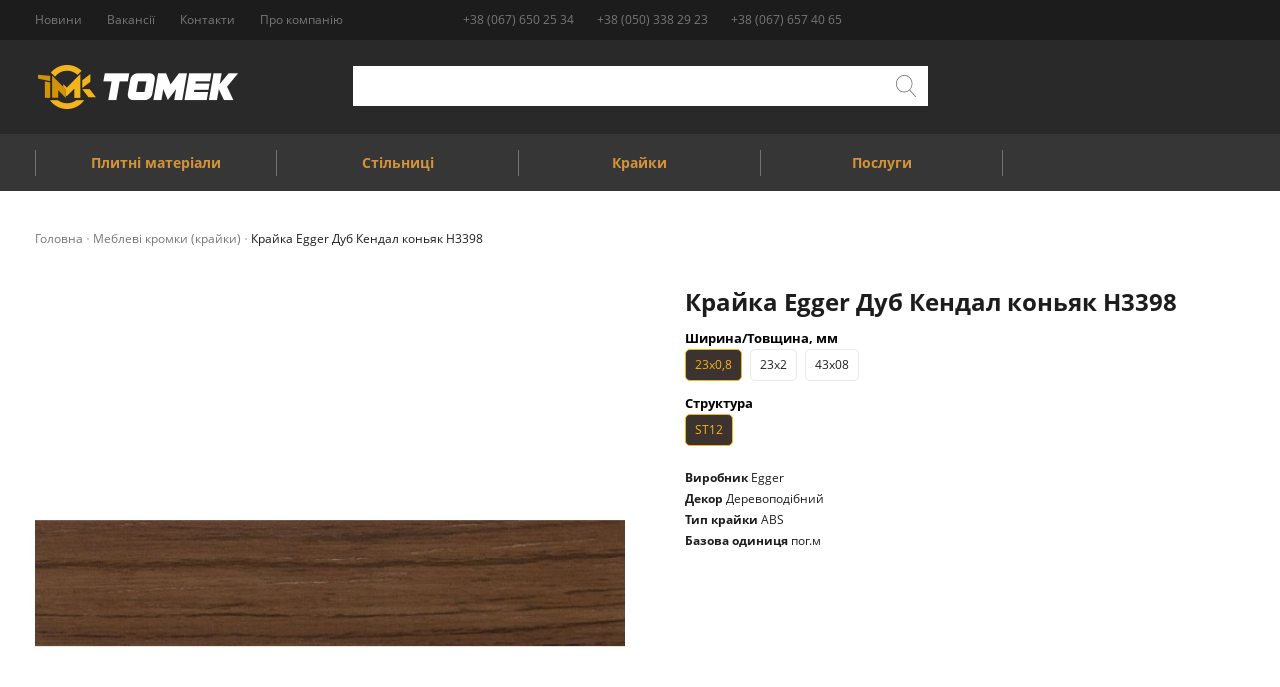

--- FILE ---
content_type: text/html; charset=UTF-8
request_url: https://tomek.lviv.ua/catalog/krayki/krayka_dub_kendal_konyak_h3398/
body_size: 14173
content:
<!DOCTYPE html>
<html   xml:lang="uk" lang="uk">
<head>
<!-- Google Tag Manager -->
	<script data-skip-moving="true">(function(w,d,s,l,i){w[l]=w[l]||[];w[l].push({'gtm.start':
	new Date().getTime(),event:'gtm.js'});var f=d.getElementsByTagName(s)[0],
	j=d.createElement(s),dl=l!='dataLayer'?'&l='+l:'';j.async=true;j.src=
	'https://www.googletagmanager.com/gtm.js?id='+i+dl;f.parentNode.insertBefore(j,f);
	})(window,document,'script','dataLayer','GTM-TJHXG2N');</script>
	<!-- End Google Tag Manager -->

	<link rel="apple-touch-icon-precomposed" sizes="57x57" href="/images/favicons/apple-touch-icon-57x57.png" />
<link rel="apple-touch-icon-precomposed" sizes="114x114" href="/images/favicons/apple-touch-icon-114x114.png" />
<link rel="apple-touch-icon-precomposed" sizes="72x72" href="/images/favicons/apple-touch-icon-72x72.png" />
<link rel="apple-touch-icon-precomposed" sizes="144x144" href="/images/favicons/apple-touch-icon-144x144.png" />
<link rel="apple-touch-icon-precomposed" sizes="60x60" href="/images/favicons/apple-touch-icon-60x60.png" />
<link rel="apple-touch-icon-precomposed" sizes="120x120" href="/images/favicons/apple-touch-icon-120x120.png" />
<link rel="apple-touch-icon-precomposed" sizes="76x76" href="/images/favicons/apple-touch-icon-76x76.png" />
<link rel="apple-touch-icon-precomposed" sizes="152x152" href="/images/favicons/apple-touch-icon-152x152.png" />
<link rel="icon" type="image/png" href="/images/favicons/favicon-196x196.png" sizes="196x196" />
<link rel="icon" type="image/png" href="/images/favicons/favicon-96x96.png" sizes="96x96" />
<link rel="icon" type="image/png" href="/images/favicons/favicon-32x32.png" sizes="32x32" />
<link rel="icon" type="image/png" href="/images/favicons/favicon-16x16.png" sizes="16x16" />
<link rel="icon" type="image/png" href="/images/favicons/favicon-128.png" sizes="128x128" />
<meta name="application-name" content="&nbsp;"/>
<meta name="msapplication-TileColor" content="#FFFFFF" />
<meta name="msapplication-TileImage" content="/images/favicons/mstile-144x144.png" />
<meta name="msapplication-square70x70logo" content="/images/favicons/mstile-70x70.png" />
<meta name="msapplication-square150x150logo" content="/images/favicons/mstile-150x150.png" />
<meta name="msapplication-wide310x150logo" content="/images/favicons/mstile-310x150.png" />
<meta name="msapplication-square310x310logo" content="/images/favicons/mstile-310x310.png" />


	<meta http-equiv="X-UA-Compatible" content="IE=edge" />
	<meta name="viewport" content="initial-scale=1.0, width=device-width">
	<link rel="shortcut icon" type="image/x-icon" href="/favicon.ico" />
	<meta http-equiv="Content-Type" content="text/html; charset=UTF-8" />
<meta name="robots" content="index, follow" />
<meta name="description" content="Дуб Кендал коньяк  H3398 ✔ Тільки якісний товар ✔ Великий асортимент продукції ✔ Кращі ціни ✔ Офіційний представник Egger, Swiss Krono, Swisspan, Luxeform ☎️ +38 (067) 650 25 34" />
<script type="text/javascript" data-skip-moving="true">(function(w, d) {var v = w.frameCacheVars = {'CACHE_MODE':'HTMLCACHE','storageBlocks':[],'dynamicBlocks':{'OhECjo':'d41d8cd98f00','LkGdQn':'64ad7ba61c85','XEVOpk':'e3be327eb40e','aUBAda':'489aab1e133f','g8taYv':'c30adf1c6eee','rIpOz9':'7fd598b2c386','NMQc3w':'d4bf8d51afff','mKUqxK':'4221b3c68869','Aqry0x':'d41d8cd98f00','uiLudL':'d41d8cd98f00'},'AUTO_UPDATE':true,'AUTO_UPDATE_TTL':'120','version':'2'};var inv = false;if (v.AUTO_UPDATE === false){if (v.AUTO_UPDATE_TTL && v.AUTO_UPDATE_TTL > 0){var lm = Date.parse(d.lastModified);if (!isNaN(lm)){var td = new Date().getTime();if ((lm + v.AUTO_UPDATE_TTL * 1000) >= td){w.frameRequestStart = false;w.preventAutoUpdate = true;return;}inv = true;}}else{w.frameRequestStart = false;w.preventAutoUpdate = true;return;}}var r = w.XMLHttpRequest ? new XMLHttpRequest() : (w.ActiveXObject ? new w.ActiveXObject("Microsoft.XMLHTTP") : null);if (!r) { return; }w.frameRequestStart = true;var m = v.CACHE_MODE; var l = w.location; var x = new Date().getTime();var q = "?bxrand=" + x + (l.search.length > 0 ? "&" + l.search.substring(1) : "");var u = l.protocol + "//" + l.host + l.pathname + q;r.open("GET", u, true);r.setRequestHeader("BX-ACTION-TYPE", "get_dynamic");r.setRequestHeader("X-Bitrix-Composite", "get_dynamic");r.setRequestHeader("BX-CACHE-MODE", m);r.setRequestHeader("BX-CACHE-BLOCKS", v.dynamicBlocks ? JSON.stringify(v.dynamicBlocks) : "");if (inv){r.setRequestHeader("BX-INVALIDATE-CACHE", "Y");}try { r.setRequestHeader("BX-REF", d.referrer || "");} catch(e) {}if (m === "APPCACHE"){r.setRequestHeader("BX-APPCACHE-PARAMS", JSON.stringify(v.PARAMS));r.setRequestHeader("BX-APPCACHE-URL", v.PAGE_URL ? v.PAGE_URL : "");}r.onreadystatechange = function() {if (r.readyState != 4) { return; }var a = r.getResponseHeader("BX-RAND");var b = w.BX && w.BX.frameCache ? w.BX.frameCache : false;if (a != x || !((r.status >= 200 && r.status < 300) || r.status === 304 || r.status === 1223 || r.status === 0)){var f = {error:true, reason:a!=x?"bad_rand":"bad_status", url:u, xhr:r, status:r.status};if (w.BX && w.BX.ready && b){BX.ready(function() {setTimeout(function(){BX.onCustomEvent("onFrameDataRequestFail", [f]);}, 0);});}w.frameRequestFail = f;return;}if (b){b.onFrameDataReceived(r.responseText);if (!w.frameUpdateInvoked){b.update(false);}w.frameUpdateInvoked = true;}else{w.frameDataString = r.responseText;}};r.send();var p = w.performance;if (p && p.addEventListener && p.getEntries && p.setResourceTimingBufferSize){var e = 'resourcetimingbufferfull';var h = function() {if (w.BX && w.BX.frameCache && w.BX.frameCache.frameDataInserted){p.removeEventListener(e, h);}else {p.setResourceTimingBufferSize(p.getEntries().length + 50);}};p.addEventListener(e, h);}})(window, document);</script>
<script type="text/javascript" data-skip-moving="true">(function(w, d, n) {var cl = "bx-core";var ht = d.documentElement;var htc = ht ? ht.className : undefined;if (htc === undefined || htc.indexOf(cl) !== -1){return;}var ua = n.userAgent;if (/(iPad;)|(iPhone;)/i.test(ua)){cl += " bx-ios";}else if (/Windows/i.test(ua)){cl += ' bx-win';}else if (/Macintosh/i.test(ua)){cl += " bx-mac";}else if (/Linux/i.test(ua) && !/Android/i.test(ua)){cl += " bx-linux";}else if (/Android/i.test(ua)){cl += " bx-android";}cl += (/(ipad|iphone|android|mobile|touch)/i.test(ua) ? " bx-touch" : " bx-no-touch");cl += w.devicePixelRatio && w.devicePixelRatio >= 2? " bx-retina": " bx-no-retina";var ieVersion = -1;if (/AppleWebKit/.test(ua)){cl += " bx-chrome";}else if (/Opera/.test(ua)){cl += " bx-opera";}else if (/Firefox/.test(ua)){cl += " bx-firefox";}ht.className = htc ? htc + " " + cl : cl;})(window, document, navigator);</script>


<link href="/bitrix/js/ui/design-tokens/dist/ui.design-tokens.min.css?169263073722029" type="text/css"  rel="stylesheet" />
<link href="/bitrix/js/ui/fonts/opensans/ui.font.opensans.min.css?16926306482320" type="text/css"  rel="stylesheet" />
<link href="/bitrix/js/main/popup/dist/main.popup.bundle.min.css?169263077326598" type="text/css"  rel="stylesheet" />
<link href="/bitrix/css/main/themes/blue/style.min.css?1660045970331" type="text/css"  rel="stylesheet" />
<link href="/bitrix/cache/css/s1/tomek_template/page_658bb165bb74001cd0991174065212f4/page_658bb165bb74001cd0991174065212f4_v1.css?173676970032653" type="text/css"  rel="stylesheet" />
<link href="/bitrix/cache/css/s1/tomek_template/template_c97b7b8b2ed41bb4dac1c3d4cb6b503d/template_c97b7b8b2ed41bb4dac1c3d4cb6b503d_v1.css?1736769700206303" type="text/css"  data-template-style="true" rel="stylesheet" />







<link rel="canonical" href="https://tomek.lviv.ua/catalog/krayki/krayka_dub_kendal_konyak_h3398/"/>



		
	<title>Купити Дуб Кендал коньяк  H3398 | ТОМЕК - плитні матеріали</title>

</head>
<body>
<div class="slideout-panel middle-wrap top-breadcrumbs">
	    <div class="container">
        <ul class="breadcrumbs brc" >
			<li  id="bx_breadcrumb_0"">
				
				<a href="/" title="Головна">
					<span>Головна</span>
				</a>
			</li>
			<li  id="bx_breadcrumb_1">
				<i class="fa fa-angle-right"></i>
				<a href="/catalog/krayki/" title="Меблеві кромки (крайки) ">
					<span>Меблеві кромки (крайки) </span>
				</a>
			</li>
			<li class="active">
				<i class="fa fa-angle-right"></i>
				<span>Крайка Egger Дуб Кендал коньяк  H3398</span>
			</li></ul><!-- table --><br>

    </div>
    <main class="product-page prp">
		    <div class="container prp-container bx-catalog-element bx-blue" id="bx_117848907_1664" itemscope itemtype="http://schema.org/Product">
        <div class="row">
            <div class="col-md-6">
                <div class="product-item-detail-slider-container" id="bx_117848907_1664_big_slider">
                    <div class="product-item-detail-slider-block"  data-entity="images-slider-block">
                        <div class="product-item-detail-slider-images-container">
                                                            <div data-entity="image" data-id="29651" class="product-item-detail-slider-image active">
                                	                                     <img src="/upload/resize_cache/iblock/9d2/610_610_0/9a8c23da_220b_11e8_b3b8_704d7b892dbd_598e4069_46c9_11e8_b3bc_704d7b892dbd.jpg" alt="Дуб Кендал коньяк  H3398" title="Дуб Кендал коньяк  H3398" itemprop="image">
                                    <meta content="/upload/resize_cache/iblock/9d2/610_610_0/9a8c23da_220b_11e8_b3b8_704d7b892dbd_598e4069_46c9_11e8_b3bc_704d7b892dbd.jpg" itemprop="image" />
                                                                    </div>
                                                    </div>
                    </div>
                </div>
            </div>
		

            <div class="col-md-6 pl45-desktop">
                <h1>Крайка Egger Дуб Кендал коньяк  H3398</h1>
								                <!--<div class="prp_article">Артикул: 256721</div>
                <div class="prp_country">Swiss Krono, Німеччина</div>-->
                                                <div id="bx_117848907_1664_skudiv">
                                                                            <div class="product-item-detail-info-container-title">Ширина/Товщина, мм</div>
                                        <ul class="param-switch" data-entity="sku-line-block">
                                                                                                    <li class="param-item" title="23х0,8"
                                                            data-treevalue="215_387"
                                                            data-onevalue="387">
                                                            23х0,8                                                        </li>
                                                                                                                <li class="param-item" title="23х2"
                                                            data-treevalue="215_386"
                                                            data-onevalue="386">
                                                            23х2                                                        </li>
                                                                                                                <li class="param-item" title="43x08"
                                                            data-treevalue="215_647"
                                                            data-onevalue="647">
                                                            43x08                                                        </li>
                                                                                                </ul>
                                        <div style="clear: both;"></div>
                                                                                <div class="product-item-detail-info-container-title">Структура</div>
                                        <ul class="param-switch" data-entity="sku-line-block">
                                                                                                    <li class="param-item" title="ST12"
                                                            data-treevalue="213_374"
                                                            data-onevalue="374">
                                                            ST12                                                        </li>
                                                                                                                <li class="param-item" title="ST10"
                                                            data-treevalue="213_377"
                                                            data-onevalue="377">
                                                            ST10                                                        </li>
                                                                                                </ul>
                                        <div style="clear: both;"></div>
                                                                        </div>
                                                                    <div class="prp_characteristics">
                                                                                    <div><strong>Виробник</strong> Egger</div>
                                                                <div><strong>Декор</strong> Деревоподібний</div>
                                                                <div><strong>Тип крайки</strong> ABS</div>
                                                                <div><strong>Базова одиниця</strong> пог.м</div>
                                                                                </div>
                                <div id="hidePrice" class='hidden'>
                                                        <div class="prp_count-and-status table hidden">
                                        <div class="td">
                                            <div class="availability" style="">В наявності</div>
                                            <div class="not-availability" style="display: none;">Немає в наявності</div>
                                        </div>
                                        <div class="product-item-detail-info-container" style=""
                                             data-entity="quantity-block">
                                            <div class="product-item-detail-info-container-title btn-count-title"></div>
                                            <div class="product-item-amount " >
                                                <div class="product-item-amount-field-container btn-count">
                                                    <a class="product-item-amount-field-btn-minus" id="bx_117848907_1664_quant_down"
                                                       href="javascript:void(0)" rel="nofollow">
                                                    </a>
                                                    <input class="product-item-amount-field" id="bx_117848907_1664_quantity" type="tel"
                                                           value="1">
                                                    <a class="product-item-amount-field-btn-plus" id="bx_117848907_1664_quant_up"
                                                       href="javascript:void(0)" rel="nofollow">
                                                    </a>
                                                </div>
                                            </div>
                                        </div>
                                    </div>
                                                                        <div class="prp_price-and-btn table">
                                        <div class="td center">
                                            <div class="price">
                                                                                                    <div class="old-price" id="bx_117848907_1664_old_price"
                                                         style="display: none;">
                                                                                                            </div>
                                                                                                    <div class="current-price"
                                                     id="bx_117848907_1664_price">17.10 грн</div>
                                            </div>
                                        </div>
                                        <div class="td hidden" data-entity="main-button-container">
                                            <div id="bx_117848907_1664_basket_actions"
                                                 style="display: ;">
                                                                                                    <a class="product-item-detail-buy-button btn btn-add-to-cart"
                                                       id="bx_117848907_1664_add_basket_link"
                                                       href="javascript:void(0);">
                                                        <span>У кошик</span>
                                                    </a>
                                                                                                                                            </div>
                                        </div>
                                    </div>
                                    
                    <div>
                        <input type="hidden" id="boc_offer_id" value="1664">
                                            </div>
                </div>
				                <div class='prp_social-wishlist table '>
                                                        </div>
            </div>
        </div>
        <div id="bxdynamic_OhECjo_start" style="display:none"></div><div id="bxdynamic_OhECjo_end" style="display:none"></div>
        <meta itemprop="name" content="Крайка Egger Дуб Кендал коньяк  H3398" />
        <meta itemprop="category" content="Крайки" />
                        <span itemprop="offers" itemscope itemtype="http://schema.org/Offer">
                        <meta itemprop="sku" content="23х0,8/ST12" />
                        <meta itemprop="price" content="17.1" />
                        <meta itemprop="priceCurrency" content="UAH" />
                        <link itemprop="availability" href="http://schema.org/InStock" />

                        <div itemprop="aggregateRating" itemscope itemtype="http://schema.org/AggregateRating" class="hidden">
                            <span itemprop="ratingValue">4</span>
                            <span itemprop="ratingValue">1</span>
                            <span itemprop="reviewCount">1</span>
                        </div>
                </span>
                                <span itemprop="offers" itemscope itemtype="http://schema.org/Offer">
                        <meta itemprop="sku" content="23х2/ST12" />
                        <meta itemprop="price" content="24.2" />
                        <meta itemprop="priceCurrency" content="UAH" />
                        <link itemprop="availability" href="http://schema.org/InStock" />

                        <div itemprop="aggregateRating" itemscope itemtype="http://schema.org/AggregateRating" class="hidden">
                            <span itemprop="ratingValue">4</span>
                            <span itemprop="ratingValue">1</span>
                            <span itemprop="reviewCount">1</span>
                        </div>
                </span>
                                <span itemprop="offers" itemscope itemtype="http://schema.org/Offer">
                        <meta itemprop="sku" content="43x08/ST10" />
                        <meta itemprop="price" content="44.1" />
                        <meta itemprop="priceCurrency" content="UAH" />
                        <link itemprop="availability" href="http://schema.org/InStock" />

                        <div itemprop="aggregateRating" itemscope itemtype="http://schema.org/AggregateRating" class="hidden">
                            <span itemprop="ratingValue">4</span>
                            <span itemprop="ratingValue">1</span>
                            <span itemprop="reviewCount">1</span>
                        </div>
                </span>
                    </div>

        						<div class="bx_storege" id="catalog_store_amount_div">
	</div>
		    </main>
<script type="application/ld+json">
	{
		"@context": "https://schema.org/",
		"@type": "BreadcrumbList",
		"itemListElement": [{
			"@type": "ListItem",
			"position": 1,
			"name": "Головна",
			"item": "https://tomek.lviv.ua/"
		},{
			"@type": "ListItem",
			"position": 2,
			"name": "Каталог",
			"item": "/catalog/"
		},{
			"@type": "ListItem",
			"position": 3,
			"name": "Меблеві кромки (крайки) #VIROBNIK#",
			"item": "/catalog/krayki/"
		},{
			"@type": "ListItem",
			"position": 4,
			"name": "Крайка Egger Дуб Кендал коньяк  H3398",
			"item": ""
		}]
	}
</script>
<footer class="footer">
	<div class="container">
		<div class="footer_main">
			<div class="row">
				<div class="col-xs-12 col-md-3">
					<ul class="footer_info">
						<li>
							<span class="__location">Львів-Сокільники, вул. Львівська Бічна 9<br>
 м. Львів, вул. Зелена 407Б<br>
м. Львів, вул. Зелена 153</span>
						</li>
						<li>
							<span class="__phone">+38 (067) 650 25 34</span>
						</li>
						<li>
							<span>+38 (067) 657 40 65<br>
+38 (050) 338 29 23</span>
						</li>
						<li>
							<span class="__mail"><a href="mailto:tomekplyta@gmail.com">tomekplyta@gmail.com</a><br>
 <a href="mailto:tomekzelena@gmail.com">tomekzelena@gmail.com</a><br>
 <a href="mailto:plytatomek@gmail.com">plytatomek@gmail.com</a><br>
 <a href="mailto:tomekpasichna@gmail.com">tomekpasichna@gmail.com</a></span>
						</li>
					</ul><ul class="footer_social">
		<li id="bx_3218110189_373">
		<a class="__fb" href="https://www.facebook.com/tomeklviv/">
			<img
				src="/upload/iblock/22a/fb.svg"
				alt="https://www.facebook.com/tomeklviv/"
			/>
		</a>
	</li>
		<li id="bx_3218110189_374">
		<a class="__insta" href="https://www.instagram.com/tomek.lviv/?hl=uk">
			<img
				src="/upload/iblock/762/insta.svg"
				alt="https://www.instagram.com/tomek.lviv/?hl=uk"
			/>
		</a>
	</li>
</ul>
				</div>

				<div class="col-xs-12 col-md-5 col-lg-6">
					<div class="row no-gutters">
						<div class="col-xs-12 col-md-2 col-lg-2">
							<div id="bxdynamic_LkGdQn_start" style="display:none"></div><nav>
	<ul class="footer_nav">
								<li><a href="/about/" >Про компанію</a></li>
											<li><a href="/news/" >Новини</a></li>
											<li><a href="/vacancies/" >Вакансії</a></li>
											<li><a href="/contacts/" >Контакти</a></li>
						</ul>
</nav>

<div id="bxdynamic_LkGdQn_end" style="display:none"></div>						</div>	
							<div id="bxdynamic_XEVOpk_start" style="display:none"></div>

		
		
																<div class="col-xs-12 col-md-2 col-lg-2">
						<nav>
							<ul class="footer_nav">
								<li><a href="/catalog/plitni-materiali/">Плитні матеріали</a></li>
									
				
		
		
		
												<li><a href="/catalog/plitni-materiali/dsp/">ДСП</a></li>
									
				
		
		
		
												<li><a href="/catalog/plitni-materiali/mdf/">МДФ</a></li>
									
				
		
		
		
												<li><a href="/catalog/plitni-materiali/HDF/">ХДФ</a></li>
									
				
		
		
		
												</ul></nav></div>
													<div class="col-xs-12 col-md-2 col-lg-2">
						<nav>
							<ul class="footer_nav">
								<li><a href="/catalog/stilnitsi/">Стільниці</a></li>
									
				
		
		
		
												</ul></nav></div>
													<div class="col-xs-12 col-md-2 col-lg-2">
						<nav>
							<ul class="footer_nav">
								<li><a href="/catalog/krayki/">Крайки</a></li>
									
				
		
		
		
												</ul></nav></div>
													<div class="col-xs-12 col-md-2 col-lg-2">
						<nav>
							<ul class="footer_nav">
								<li><a href="/catalog/poslugi/">Послуги</a></li>
									
				
		
		
		
												<li><a href="/catalog/poslugi/pokleyka/">Поклейка</a></li>
									
				
		
		
		
												<li><a href="/catalog/poslugi/porizka/">Порізка</a></li>
									
				
		
		
		
												<li><a href="/catalog/poslugi/poslugi-chpu/">Послуги ЧПУ</a></li>
									
				
		
		
		
												<li><a href="/catalog/poslugi/potovshchennya/">Потовщення</a></li>
									
				
		
		
		
												<li><a href="/catalog/poslugi/inshi-poslugi/">Інші послуги</a></li>
									
				
		
		


<div id="bxdynamic_XEVOpk_end" style="display:none"></div>					</div>
				</div>
				</div>

				<div class="col-xs-12 col-md-4 col-lg-3 pull-right">
					<a href="/" class="footer_logo">
						<img src="/images/logo.png" alt="Tomek">					</a>

					<div id="bxdynamic_aUBAda_start" style="display:none"></div><label class="hidden" id="send"></label>
<form name="SIMPLE_FORM_1" action="/catalog/krayki/krayka_dub_kendal_konyak_h3398/" method="POST" enctype="multipart/form-data"><input type="hidden" name="sessid" id="sessid" value="" /><input type="hidden" name="WEB_FORM_ID" value="1" />

    <input type="text" id="itprosteerRecall" placeholder="Зв’яжіться з нами"  name="form_text_1" value="" >
<input name="web_form_submit" type="hidden" value="Y" id="callback-submit" />
<input value=""	onclick="recall(this, '/catalog/krayki/krayka_dub_kendal_konyak_h3398/'); return false;" id="callback-submit1" type="submit" class="footer_subscribe--btn"  />


</form>
<div id="bxdynamic_aUBAda_end" style="display:none"></div>				</div>
			</div>
		</div>

		<div class="footer_bottom">
			<p>© 2026 Інтернет магазин  Плитних матеріалів Томек</p>
		</div>
	</div>

</footer>

</div>
<div id="mobile-filter" class="flr flr-mobile"></div>
<div id="mobile-filter-sublevel" class="flr-sublevel"></div>
<header class="header slideout-panel shrink">
	<div id="panel"></div>
	<div class="header-top" id="top-block">
		<div class="container">
			<div id="bxdynamic_g8taYv_start" style="display:none"></div><nav class="pull-left">
	<ul class="header-top_nav">
								<li><a href="/news/"  >Новини</a></li>
											<li><a href="/vacancies/"  >Вакансії</a></li>
											<li><a href="/contacts/"  >Контакти</a></li>
											<li><a href="/about/"  >Про компанію</a></li>
						</ul>
</nav>

<div id="bxdynamic_g8taYv_end" style="display:none"></div>			<div class="col-md-8 pull-right" style="display:flex;">
			<div class="header-phones">
	<ul>
	<li><a href="tel:+380676502534" title="">+38 (067) 650 25 34</a></li>
	<li><a href="tel:+380503382923" title="">+38 (050) 338 29 23</a></li>
	<li><a href="tel:+380676574065" title="">+38 (067) 657 40 65</a></li>
</ul></div>

			</div>
		</div>
	</div>
	<div class="header-middle">
		<div class="container">
			<div class="mobile-row">
				<div class="menu_custom col-xs-5 col-md-3">
					<div class="slide-panel-btn_wrap">
						<div class="slide-panel-btn">
							<div></div>
							<div></div>
							<div></div>
						</div>
					</div>

					<a class="header-logo" href="/">
						<img src="/images/logo.png" alt="Tomek">					</a>
				</div>
				
				<div class="phone_custom col-xs-2 col-sm-4 col-md-6" style="padding: 0;">
					<div class="header-phones">
						<ul>
	<li><a href="tel:+380676502534" title=""><i class="header-phone-icon"></i><span>+38 (067) 650 25 34</span></a></li>
</ul>					</div>
				</div>

				<div class="label_custom col-xs-3 col-sm-3 col-md-4 col-lg-3 pull-right">
					<div class="header-right">
						<div class="open-search visible-mobile">
							<i class="search-icon"></i>
						</div>
						<div class="header-wishlist">
						</div>

						<div class="header-cart">
						</div>

					</div>
				</div>
				<div class="col-xs-12 col-md-5 col-lg-6 qs_wrap">
					    <div class="quick-search qs" id="container-search">
        <form action="/catalog/" class="search qs" id="searchbox">
            <div class="search__field qs_field">
                <input class="qs_input" id="search-input" name="q" type="text" autocomplete="off" >
                <div class="qs_submit-wrap">
                    <input class="qs_submit" id="search-submit" type="submit" value="">
                    <div class="qs_mob-close"></div>
                </div>
            </div>
            <div class="search-res qs-r"></div>
        </form>
    </div>

				</div>
			</div>
		</div>
	</div>
	<div class="header-bottom">
			<div id="bxdynamic_rIpOz9_start" style="display:none"></div>	<div class="container" itemscope itemtype="http://www.schema.org/SiteNavigationElement">
															<div class="header-bottom_item dropdown">
						<div class="value" itemprop="name"><a itemprop="url" href="/catalog/plitni-materiali/">Плитні матеріали</a></div>
							<ul class="dropdown-menu" style="display: none;">
																																<li itemprop="name"><a itemprop="url" href="/catalog/plitni-materiali/dsp/">ДСП</a></li>
																																					<li itemprop="name"><a itemprop="url" href="/catalog/plitni-materiali/mdf/">МДФ</a></li>
																																					<li itemprop="name"><a itemprop="url" href="/catalog/plitni-materiali/HDF/">ХДФ</a></li>
																						</ul></div>																			<div class="header-bottom_item dropdown"><div class="value" itemprop="name"><a itemprop="url" href="/catalog/stilnitsi/">Стільниці</a></div></div>
																																				<div class="header-bottom_item dropdown"><div class="value" itemprop="name"><a itemprop="url" href="/catalog/krayki/">Крайки</a></div></div>
																														<div class="header-bottom_item dropdown">
						<div class="value" itemprop="name"><a itemprop="url" href="/catalog/poslugi/">Послуги</a></div>
							<ul class="dropdown-menu" style="display: none;">
																																<li itemprop="name"><a itemprop="url" href="/catalog/poslugi/pokleyka/">Поклейка</a></li>
																																					<li itemprop="name"><a itemprop="url" href="/catalog/poslugi/porizka/">Порізка</a></li>
																																					<li itemprop="name"><a itemprop="url" href="/catalog/poslugi/poslugi-chpu/">Послуги ЧПУ</a></li>
																																					<li itemprop="name"><a itemprop="url" href="/catalog/poslugi/potovshchennya/">Потовщення</a></li>
																																					<li itemprop="name"><a itemprop="url" href="/catalog/poslugi/inshi-poslugi/">Інші послуги</a></li>
																								</ul></div>					</div>
	</div>
<div id="bxdynamic_rIpOz9_end" style="display:none"></div>		</header>

<div id="mobile-menu" class="mmn mmn-menu">

			<div class="mob-catalog">Каталог товарів</div>
		<div id="bxdynamic_NMQc3w_start" style="display:none"></div>	<nav>
		<ul class="mmn_nav">
											<li><a href="/news/" class="">Новини</a></li>
														<li><a href="/vacancies/" class="">Вакансії</a></li>
														<li><a href="/contacts/" class="">Контакти</a></li>
														<li><a href="/about/" class="">Про компанію</a></li>
								</ul>
	</nav>

<div id="bxdynamic_NMQc3w_end" style="display:none"></div>	
</div>



<div id="mobile-catalog" class="mmn mmn-catalog">
	<div class="mob-catalog-close">Каталог товарів</div>

	<div id="bxdynamic_mKUqxK_start" style="display:none"></div><ul>
				
							<li class="has-sublevel">
					<div class="sublevel-title">Плитні матеріали</div>
						<div class="sublevel-content">
							<ul>
																								<li ><a href="/catalog/plitni-materiali/dsp/">ДСП</a></li>
																												<li ><a href="/catalog/plitni-materiali/mdf/">МДФ</a></li>
																												<li ><a href="/catalog/plitni-materiali/HDF/">ХДФ</a></li>
																	</ul></div></li>																<li><a href="/catalog/stilnitsi/" class="root-item">Стільниці</a></li>
																												<li><a href="/catalog/krayki/" class="root-item-selected">Крайки</a></li>
																
							<li class="has-sublevel">
					<div class="sublevel-title">Послуги</div>
						<div class="sublevel-content">
							<ul>
																								<li ><a href="/catalog/poslugi/pokleyka/">Поклейка</a></li>
																												<li ><a href="/catalog/poslugi/porizka/">Порізка</a></li>
																												<li ><a href="/catalog/poslugi/poslugi-chpu/">Послуги ЧПУ</a></li>
																												<li ><a href="/catalog/poslugi/potovshchennya/">Потовщення</a></li>
																												<li ><a href="/catalog/poslugi/inshi-poslugi/">Інші послуги</a></li>
												
					</ul></div></li>				</ul>
<div id="bxdynamic_mKUqxK_end" style="display:none"></div></div>

<div id="mobile-catalog-sublevel" class="mmn mmn-sublevel"></div>



<!-- Global site tag (gtag.js) - Google Analytics -->
<script type="text/javascript">if(!window.BX)window.BX={};if(!window.BX.message)window.BX.message=function(mess){if(typeof mess==='object'){for(let i in mess) {BX.message[i]=mess[i];} return true;}};</script>
<script type="text/javascript">(window.BX||top.BX).message({'JS_CORE_LOADING':'Завантаження...','JS_CORE_WINDOW_CLOSE':'Закрити','JS_CORE_WINDOW_EXPAND':'Розгорнути','JS_CORE_WINDOW_NARROW':'Згорнути у вікно','JS_CORE_WINDOW_SAVE':'Зберегти','JS_CORE_WINDOW_CANCEL':'Скасувати','JS_CORE_H':'г','JS_CORE_M':'хв','JS_CORE_S':'с','JS_CORE_NO_DATA':'— Немає даних —','JSADM_AI_HIDE_EXTRA':'Приховати зайві','JSADM_AI_ALL_NOTIF':'Показати всі','JSADM_AUTH_REQ':'Потрібна авторизація!','JS_CORE_WINDOW_AUTH':'Увійти','JS_CORE_IMAGE_FULL':'Повний розмір','JS_CORE_WINDOW_CONTINUE':'Продовжити'});</script><script type="text/javascript" src="/bitrix/js/main/core/core.min.js?1692630775219752"></script><script>BX.setJSList(['/bitrix/js/main/core/core_ajax.js','/bitrix/js/main/core/core_promise.js','/bitrix/js/main/polyfill/promise/js/promise.js','/bitrix/js/main/loadext/loadext.js','/bitrix/js/main/loadext/extension.js','/bitrix/js/main/polyfill/promise/js/promise.js','/bitrix/js/main/polyfill/find/js/find.js','/bitrix/js/main/polyfill/includes/js/includes.js','/bitrix/js/main/polyfill/matches/js/matches.js','/bitrix/js/ui/polyfill/closest/js/closest.js','/bitrix/js/main/polyfill/fill/main.polyfill.fill.js','/bitrix/js/main/polyfill/find/js/find.js','/bitrix/js/main/polyfill/matches/js/matches.js','/bitrix/js/main/polyfill/core/dist/polyfill.bundle.js','/bitrix/js/main/core/core.js','/bitrix/js/main/polyfill/intersectionobserver/js/intersectionobserver.js','/bitrix/js/main/lazyload/dist/lazyload.bundle.js','/bitrix/js/main/polyfill/core/dist/polyfill.bundle.js','/bitrix/js/main/parambag/dist/parambag.bundle.js']);
</script>
<script type="text/javascript">(window.BX||top.BX).message({'pull_server_enabled':'N','pull_config_timestamp':'0','pull_guest_mode':'N','pull_guest_user_id':'0'});(window.BX||top.BX).message({'PULL_OLD_REVISION':'Для продовження коректної роботи з сайтом необхідно перезавантажити сторінку.'});</script>
<script type="text/javascript">(window.BX||top.BX).message({'LANGUAGE_ID':'ua','FORMAT_DATE':'DD.MM.YYYY','FORMAT_DATETIME':'DD.MM.YYYY HH:MI:SS','COOKIE_PREFIX':'TOMEK_LV','SERVER_TZ_OFFSET':'7200','UTF_MODE':'Y','SITE_ID':'s1','SITE_DIR':'/'});</script><script type="text/javascript"  src="/bitrix/cache/js/s1/tomek_template/kernel_main/kernel_main_v1.js?1736773126154482"></script>
<script type="text/javascript" src="/bitrix/js/ui/dexie/dist/dexie3.bundle.min.js?169263064988295"></script>
<script type="text/javascript" src="/bitrix/js/main/core/core_ls.min.js?16600459707365"></script>
<script type="text/javascript" src="/bitrix/js/main/core/core_frame_cache.min.js?169263077511210"></script>
<script type="text/javascript" src="/bitrix/js/pull/protobuf/protobuf.min.js?169263027576433"></script>
<script type="text/javascript" src="/bitrix/js/pull/protobuf/model.min.js?169263027514190"></script>
<script type="text/javascript" src="/bitrix/js/rest/client/rest.client.min.js?16926303179240"></script>
<script type="text/javascript" src="/bitrix/js/pull/client/pull.client.min.js?169263072948309"></script>
<script type="text/javascript" src="/bitrix/js/main/jquery/jquery-1.12.4.min.js?169263066197163"></script>
<script type="text/javascript" src="/bitrix/js/main/popup/dist/main.popup.bundle.min.js?169263076265670"></script>
<script type="text/javascript" src="/bitrix/js/currency/currency-core/dist/currency-core.bundle.min.js?16926303993755"></script>
<script type="text/javascript" src="/bitrix/js/currency/core_currency.min.js?1692627377833"></script>
<script type="text/javascript">BX.setJSList(['/bitrix/js/main/core/core_fx.js','/bitrix/js/main/session.js','/bitrix/js/main/pageobject/pageobject.js','/bitrix/js/main/core/core_window.js','/bitrix/js/main/date/main.date.js','/bitrix/js/main/core/core_date.js','/bitrix/js/main/utils.js','/local/templates/.default/components/bitrix/catalog.element/.default/script.js','/bitrix/components/bitrix/sale.prediction.product.detail/templates/.default/script.js','/bitrix/components/bitrix/catalog.store.amount/templates/.default/script.js','/local/components/itprosteer/form.result.new/templates/.default/script.js','/bitrix/components/bitrix/search.title/script.js','/local/templates/.default/components/bitrix/search.title/.default/script.js','/local/templates/tomek_template/js/jquery-1.12.4.min.js','/local/templates/tomek_template/js/libs/device.min.js','/local/templates/tomek_template/js/libs/jquery.dotdotdot.min.js','/local/templates/tomek_template/js/libs/jquery.magnific-popup.min.js','/local/templates/tomek_template/js/libs/swiper.jquery.min.js','/local/templates/tomek_template/js/libs/slideout.min.js','/local/templates/tomek_template/js/libs/parsley.js','/local/templates/tomek_template/js/libs/inputmask.js','/local/templates/tomek_template/js/libs/jquery.inputmask.js','/local/templates/tomek_template/js/global.namespace.js','/local/templates/tomek_template/js/informMessage.namespace.js','/local/templates/tomek_template/js/modal.namespace.js','/local/templates/tomek_template/js/custom.js']);</script>
<script type="text/javascript">BX.setCSSList(['/local/templates/.default/components/bitrix/catalog.element/.default/style.css','/bitrix/components/bitrix/sale.prediction.product.detail/templates/.default/style.css','/local/templates/.default/components/bitrix/catalog.element/.default/themes/blue/style.css','/bitrix/components/bitrix/catalog.store.amount/templates/.default/style.css','/local/modules/ignis.main/css/global.css','/local/templates/tomek_template/css/style.css','/local/templates/tomek_template/css/custom.css','/local/components/itprosteer/form.result.new/templates/.default/style.css']);</script>
<script type="text/javascript">
					(function () {
						"use strict";

						var counter = function ()
						{
							var cookie = (function (name) {
								var parts = ("; " + document.cookie).split("; " + name + "=");
								if (parts.length == 2) {
									try {return JSON.parse(decodeURIComponent(parts.pop().split(";").shift()));}
									catch (e) {}
								}
							})("BITRIX_CONVERSION_CONTEXT_s1");

							if (cookie && cookie.EXPIRE >= BX.message("SERVER_TIME"))
								return;

							var request = new XMLHttpRequest();
							request.open("POST", "/bitrix/tools/conversion/ajax_counter.php", true);
							request.setRequestHeader("Content-type", "application/x-www-form-urlencoded");
							request.send(
								"SITE_ID="+encodeURIComponent("s1")+
								"&sessid="+encodeURIComponent(BX.bitrix_sessid())+
								"&HTTP_REFERER="+encodeURIComponent(document.referrer)
							);
						};

						if (window.frameRequestStart === true)
							BX.addCustomEvent("onFrameDataReceived", counter);
						else
							BX.ready(counter);
					})();
				</script>
<script type="text/javascript"  src="/bitrix/cache/js/s1/tomek_template/template_5b4fc0ebdd403d8effd21af4740773c7/template_5b4fc0ebdd403d8effd21af4740773c7_v1.js?1736769700548945"></script>
<script type="text/javascript"  src="/bitrix/cache/js/s1/tomek_template/page_df77bc86af7e18d1896e8615a3ceffd0/page_df77bc86af7e18d1896e8615a3ceffd0_v1.js?1736769700126710"></script>
<script type="text/javascript">var _ba = _ba || []; _ba.push(["aid", "adb9daaa673739b827b790d0e9c5953b"]); _ba.push(["host", "tomek.lviv.ua"]); _ba.push(["ad[ct][item]", "[base64]"]);_ba.push(["ad[ct][user_id]", function(){return BX.message("USER_ID") ? BX.message("USER_ID") : 0;}]);_ba.push(["ad[ct][recommendation]", function() {var rcmId = "";var cookieValue = BX.getCookie("TOMEK_LV_RCM_PRODUCT_LOG");var productId = 1664;var cItems = [];var cItem;if (cookieValue){cItems = cookieValue.split(".");}var i = cItems.length;while (i--){cItem = cItems[i].split("-");if (cItem[0] == productId){rcmId = cItem[1];break;}}return rcmId;}]);_ba.push(["ad[ct][v]", "2"]);(function() {var ba = document.createElement("script"); ba.type = "text/javascript"; ba.async = true;ba.src = (document.location.protocol == "https:" ? "https://" : "http://") + "bitrix.info/ba.js";var s = document.getElementsByTagName("script")[0];s.parentNode.insertBefore(ba, s);})();</script>


<script>
        BX.message({
            ECONOMY_INFO_MESSAGE: 'Знижка #ECONOMY#',
            TITLE_ERROR: 'Помилка',
            TITLE_BASKET_PROPS: 'Властивості товару, що додаються в кошик',
            BASKET_UNKNOWN_ERROR: 'Невідома помилка при додаванні товару в кошик',
            BTN_SEND_PROPS: 'Вибрати',
            BTN_MESSAGE_BASKET_REDIRECT: 'Перейти до кошика',
            BTN_MESSAGE_CLOSE: 'Закрити',
            BTN_MESSAGE_CLOSE_POPUP: 'Продовжити покупки',
            TITLE_SUCCESSFUL: 'Товар доданий до кошика',
            COMPARE_MESSAGE_OK: 'Товар доданий в список порівняння',
            COMPARE_UNKNOWN_ERROR: 'При додаванні товару в список порівняння сталася помилка',
            COMPARE_TITLE: 'Порівняння товарів',
            BTN_MESSAGE_COMPARE_REDIRECT: 'Перейти до списку порівняння',
            PRODUCT_GIFT_LABEL: 'Подарунок',
            PRICE_TOTAL_PREFIX: 'на суму',
            RELATIVE_QUANTITY_MANY: 'багато',
            RELATIVE_QUANTITY_FEW: 'мало',
            SITE_ID: 's1'
        });

        var obbx_117848907_1664 = new JCCatalogElement({'CONFIG':{'USE_CATALOG':true,'SHOW_QUANTITY':true,'SHOW_PRICE':true,'SHOW_DISCOUNT_PERCENT':true,'SHOW_OLD_PRICE':true,'USE_PRICE_COUNT':true,'DISPLAY_COMPARE':false,'SHOW_SKU_PROPS':true,'OFFER_GROUP':false,'MAIN_PICTURE_MODE':[],'ADD_TO_BASKET_ACTION':['ADD'],'SHOW_CLOSE_POPUP':true,'SHOW_MAX_QUANTITY':'N','RELATIVE_QUANTITY_FACTOR':'5','TEMPLATE_THEME':'blue','USE_STICKERS':true,'USE_SUBSCRIBE':true,'SHOW_SLIDER':'N','SLIDER_INTERVAL':'5000','ALT':'Дуб Кендал коньяк  H3398','TITLE':'Дуб Кендал коньяк  H3398','MAGNIFIER_ZOOM_PERCENT':'200','USE_ENHANCED_ECOMMERCE':'N','DATA_LAYER_NAME':'','BRAND_PROPERTY':''},'PRODUCT_TYPE':'3','VISUAL':{'ID':'bx_117848907_1664','DISCOUNT_PERCENT_ID':'bx_117848907_1664_dsc_pict','STICKER_ID':'bx_117848907_1664_sticker','BIG_SLIDER_ID':'bx_117848907_1664_big_slider','BIG_IMG_CONT_ID':'bx_117848907_1664_bigimg_cont','SLIDER_CONT_ID':'bx_117848907_1664_slider_cont','OLD_PRICE_ID':'bx_117848907_1664_old_price','PRICE_ID':'bx_117848907_1664_price','DISCOUNT_PRICE_ID':'bx_117848907_1664_price_discount','PRICE_TOTAL':'bx_117848907_1664_price_total','SLIDER_CONT_OF_ID':'bx_117848907_1664_slider_cont_','QUANTITY_ID':'bx_117848907_1664_quantity','QUANTITY_DOWN_ID':'bx_117848907_1664_quant_down','QUANTITY_UP_ID':'bx_117848907_1664_quant_up','QUANTITY_MEASURE':'bx_117848907_1664_quant_measure','QUANTITY_LIMIT':'bx_117848907_1664_quant_limit','BUY_LINK':'bx_117848907_1664_buy_link','ADD_BASKET_LINK':'bx_117848907_1664_add_basket_link','BASKET_ACTIONS_ID':'bx_117848907_1664_basket_actions','NOT_AVAILABLE_MESS':'bx_117848907_1664_not_avail','COMPARE_LINK':'bx_117848907_1664_compare_link','TREE_ID':'bx_117848907_1664_skudiv','DISPLAY_PROP_DIV':'bx_117848907_1664_sku_prop','DISPLAY_MAIN_PROP_DIV':'bx_117848907_1664_main_sku_prop','OFFER_GROUP':'bx_117848907_1664_set_group_','BASKET_PROP_DIV':'bx_117848907_1664_basket_prop','SUBSCRIBE_LINK':'bx_117848907_1664_subscribe','TABS_ID':'bx_117848907_1664_tabs','TAB_CONTAINERS_ID':'bx_117848907_1664_tab_containers','SMALL_CARD_PANEL_ID':'bx_117848907_1664_small_card_panel','TABS_PANEL_ID':'bx_117848907_1664_tabs_panel'},'DEFAULT_PICTURE':{'PREVIEW_PICTURE':false,'DETAIL_PICTURE':{'ID':'29651','TIMESTAMP_X':'11.09.2023 16:33:23','MODULE_ID':'iblock','HEIGHT':'130','WIDTH':'610','FILE_SIZE':'16050','CONTENT_TYPE':'image/jpeg','SUBDIR':'iblock/9d2','FILE_NAME':'9a8c23da_220b_11e8_b3b8_704d7b892dbd_598e4069_46c9_11e8_b3bc_704d7b892dbd.jpg','ORIGINAL_NAME':'9a8c23da-220b-11e8-b3b8-704d7b892dbd_598e4069-46c9-11e8-b3bc-704d7b892dbd.jpg','DESCRIPTION':'H3398 ST12 Дуб кендал коньяк','HANDLER_ID':'','EXTERNAL_ID':'61caed101fb27081c736560fa502c3f2','VERSION_ORIGINAL_ID':'','META':'','SRC':'/upload/resize_cache/iblock/9d2/610_610_0/9a8c23da_220b_11e8_b3b8_704d7b892dbd_598e4069_46c9_11e8_b3bc_704d7b892dbd.jpg','UNSAFE_SRC':'/upload/iblock/9d2/9a8c23da_220b_11e8_b3b8_704d7b892dbd_598e4069_46c9_11e8_b3bc_704d7b892dbd.jpg','SAFE_SRC':'/upload/iblock/9d2/9a8c23da_220b_11e8_b3b8_704d7b892dbd_598e4069_46c9_11e8_b3bc_704d7b892dbd.jpg','ALT':'Дуб Кендал коньяк  H3398','TITLE':'Дуб Кендал коньяк  H3398'}},'PRODUCT':{'ID':'1664','ACTIVE':'Y','NAME':'Дуб Кендал коньяк  H3398','CATEGORY':'Крайки'},'BASKET':{'QUANTITY':'quantity','BASKET_URL':'/personal/cart/','SKU_PROPS':'YToyOntpOjA7czoyMToiU0hJUklOQV9UT1ZTSENISU5BX01NIjtpOjE7czoxMToiU1RSVUtUVVJBXzEiO30=','ADD_URL_TEMPLATE':'/catalog/krayki/krayka_dub_kendal_konyak_h3398/?action=ADD2BASKET&id=#ID#','BUY_URL_TEMPLATE':'/catalog/krayki/krayka_dub_kendal_konyak_h3398/?action=BUY&id=#ID#'},'OFFERS':[{'ID':'2021','CODE':'_h3398_23_0_8xst12','NAME':'Дуб Кендал коньяк  H3398','TREE':{'PROP_215':'387','PROP_213':'374'},'DISPLAY_PROPERTIES':'<dt>Артикул<\/dt><dd>EGABS23*08H3398ST12<\/dd>','PREVIEW_TEXT':'','PREVIEW_TEXT_TYPE':'','DETAIL_TEXT':'','DETAIL_TEXT_TYPE':'','ITEM_PRICE_MODE':'S','ITEM_PRICES':[{'UNROUND_BASE_PRICE':'17.1','UNROUND_PRICE':'17.1','BASE_PRICE':'17.1','PRICE':'17.1','ID':'4771','PRICE_TYPE_ID':'81','CURRENCY':'UAH','DISCOUNT':'0','PERCENT':'0','QUANTITY_FROM':'','QUANTITY_TO':'','QUANTITY_HASH':'ZERO-INF','MEASURE_RATIO_ID':'','PRINT_BASE_PRICE':'17.10 грн','RATIO_BASE_PRICE':'17.1','PRINT_RATIO_BASE_PRICE':'17.10 грн','PRINT_PRICE':'17.10 грн','RATIO_PRICE':'17.1','PRINT_RATIO_PRICE':'17.10 грн','PRINT_DISCOUNT':'0.00 грн','RATIO_DISCOUNT':'0','PRINT_RATIO_DISCOUNT':'0.00 грн','MIN_QUANTITY':'1'}],'ITEM_PRICE_SELECTED':'0','ITEM_QUANTITY_RANGES':{'ZERO-INF':{'HASH':'ZERO-INF','QUANTITY_FROM':'','QUANTITY_TO':'','SORT_FROM':'0','SORT_TO':'INF'}},'ITEM_QUANTITY_RANGE_SELECTED':'ZERO-INF','ITEM_MEASURE_RATIOS':{'2418':{'ID':'2418','RATIO':'1','IS_DEFAULT':'Y','PRODUCT_ID':'2021'}},'ITEM_MEASURE_RATIO_SELECTED':'2418','PREVIEW_PICTURE':{'ID':'29651','SRC':'/upload/iblock/9d2/9a8c23da_220b_11e8_b3b8_704d7b892dbd_598e4069_46c9_11e8_b3bc_704d7b892dbd.jpg','WIDTH':'610','HEIGHT':'130'},'DETAIL_PICTURE':{'ID':'29651','SRC':'/upload/iblock/9d2/9a8c23da_220b_11e8_b3b8_704d7b892dbd_598e4069_46c9_11e8_b3bc_704d7b892dbd.jpg','WIDTH':'610','HEIGHT':'130'},'CHECK_QUANTITY':false,'MAX_QUANTITY':'0','STEP_QUANTITY':'1','QUANTITY_FLOAT':true,'MEASURE':'пог.м','OFFER_GROUP':false,'CAN_BUY':true,'CATALOG_SUBSCRIBE':'Y','SLIDER':[{'ID':'29651','SRC':'/upload/iblock/9d2/9a8c23da_220b_11e8_b3b8_704d7b892dbd_598e4069_46c9_11e8_b3bc_704d7b892dbd.jpg','WIDTH':'610','HEIGHT':'130'}],'SLIDER_COUNT':'1','DISPLAY_PROPERTIES_MAIN_BLOCK':'<dt>Артикул<\/dt><dd>EGABS23*08H3398ST12<\/dd>','PRICE_RANGES_RATIO_HTML':'','PRICE_RANGES_HTML':''},{'ID':'2022','CODE':'_h3398_23_2xst12','NAME':'Дуб Кендал коньяк  H3398','TREE':{'PROP_215':'386','PROP_213':'374'},'DISPLAY_PROPERTIES':'<dt>Артикул<\/dt><dd>EGABS23*2H3398ST12<\/dd>','PREVIEW_TEXT':'','PREVIEW_TEXT_TYPE':'','DETAIL_TEXT':'','DETAIL_TEXT_TYPE':'','ITEM_PRICE_MODE':'S','ITEM_PRICES':[{'UNROUND_BASE_PRICE':'24.2','UNROUND_PRICE':'24.2','BASE_PRICE':'24.2','PRICE':'24.2','ID':'4359','PRICE_TYPE_ID':'81','CURRENCY':'UAH','DISCOUNT':'0','PERCENT':'0','QUANTITY_FROM':'','QUANTITY_TO':'','QUANTITY_HASH':'ZERO-INF','MEASURE_RATIO_ID':'','PRINT_BASE_PRICE':'24.20 грн','RATIO_BASE_PRICE':'24.2','PRINT_RATIO_BASE_PRICE':'24.20 грн','PRINT_PRICE':'24.20 грн','RATIO_PRICE':'24.2','PRINT_RATIO_PRICE':'24.20 грн','PRINT_DISCOUNT':'0.00 грн','RATIO_DISCOUNT':'0','PRINT_RATIO_DISCOUNT':'0.00 грн','MIN_QUANTITY':'1'}],'ITEM_PRICE_SELECTED':'0','ITEM_QUANTITY_RANGES':{'ZERO-INF':{'HASH':'ZERO-INF','QUANTITY_FROM':'','QUANTITY_TO':'','SORT_FROM':'0','SORT_TO':'INF'}},'ITEM_QUANTITY_RANGE_SELECTED':'ZERO-INF','ITEM_MEASURE_RATIOS':{'2419':{'ID':'2419','RATIO':'1','IS_DEFAULT':'Y','PRODUCT_ID':'2022'}},'ITEM_MEASURE_RATIO_SELECTED':'2419','PREVIEW_PICTURE':{'ID':'29651','SRC':'/upload/iblock/9d2/9a8c23da_220b_11e8_b3b8_704d7b892dbd_598e4069_46c9_11e8_b3bc_704d7b892dbd.jpg','WIDTH':'610','HEIGHT':'130'},'DETAIL_PICTURE':{'ID':'29651','SRC':'/upload/iblock/9d2/9a8c23da_220b_11e8_b3b8_704d7b892dbd_598e4069_46c9_11e8_b3bc_704d7b892dbd.jpg','WIDTH':'610','HEIGHT':'130'},'CHECK_QUANTITY':false,'MAX_QUANTITY':'58','STEP_QUANTITY':'1','QUANTITY_FLOAT':true,'MEASURE':'пог.м','OFFER_GROUP':false,'CAN_BUY':true,'CATALOG_SUBSCRIBE':'Y','SLIDER':[{'ID':'29651','SRC':'/upload/iblock/9d2/9a8c23da_220b_11e8_b3b8_704d7b892dbd_598e4069_46c9_11e8_b3bc_704d7b892dbd.jpg','WIDTH':'610','HEIGHT':'130'}],'SLIDER_COUNT':'1','DISPLAY_PROPERTIES_MAIN_BLOCK':'<dt>Артикул<\/dt><dd>EGABS23*2H3398ST12<\/dd>','PRICE_RANGES_RATIO_HTML':'','PRICE_RANGES_HTML':''},{'ID':'10513','CODE':'_h3398_43x0_8xst10','NAME':'Дуб Кендал коньяк  H3398','TREE':{'PROP_215':'647','PROP_213':'377'},'DISPLAY_PROPERTIES':'','PREVIEW_TEXT':'','PREVIEW_TEXT_TYPE':'','DETAIL_TEXT':'','DETAIL_TEXT_TYPE':'','ITEM_PRICE_MODE':'S','ITEM_PRICES':[{'UNROUND_BASE_PRICE':'44.1','UNROUND_PRICE':'44.1','BASE_PRICE':'44.1','PRICE':'44.1','ID':'4360','PRICE_TYPE_ID':'81','CURRENCY':'UAH','DISCOUNT':'0','PERCENT':'0','QUANTITY_FROM':'','QUANTITY_TO':'','QUANTITY_HASH':'ZERO-INF','MEASURE_RATIO_ID':'','PRINT_BASE_PRICE':'44.10 грн','RATIO_BASE_PRICE':'44.1','PRINT_RATIO_BASE_PRICE':'44.10 грн','PRINT_PRICE':'44.10 грн','RATIO_PRICE':'44.1','PRINT_RATIO_PRICE':'44.10 грн','PRINT_DISCOUNT':'0.00 грн','RATIO_DISCOUNT':'0','PRINT_RATIO_DISCOUNT':'0.00 грн','MIN_QUANTITY':'1'}],'ITEM_PRICE_SELECTED':'0','ITEM_QUANTITY_RANGES':{'ZERO-INF':{'HASH':'ZERO-INF','QUANTITY_FROM':'','QUANTITY_TO':'','SORT_FROM':'0','SORT_TO':'INF'}},'ITEM_QUANTITY_RANGE_SELECTED':'ZERO-INF','ITEM_MEASURE_RATIOS':{'2420':{'ID':'2420','RATIO':'1','IS_DEFAULT':'Y','PRODUCT_ID':'10513'}},'ITEM_MEASURE_RATIO_SELECTED':'2420','PREVIEW_PICTURE':{'ID':'29651','SRC':'/upload/iblock/9d2/9a8c23da_220b_11e8_b3b8_704d7b892dbd_598e4069_46c9_11e8_b3bc_704d7b892dbd.jpg','WIDTH':'610','HEIGHT':'130'},'DETAIL_PICTURE':{'ID':'29651','SRC':'/upload/iblock/9d2/9a8c23da_220b_11e8_b3b8_704d7b892dbd_598e4069_46c9_11e8_b3bc_704d7b892dbd.jpg','WIDTH':'610','HEIGHT':'130'},'CHECK_QUANTITY':false,'MAX_QUANTITY':'75','STEP_QUANTITY':'1','QUANTITY_FLOAT':true,'MEASURE':'пог.м','OFFER_GROUP':false,'CAN_BUY':true,'CATALOG_SUBSCRIBE':'Y','SLIDER':[{'ID':'29651','SRC':'/upload/iblock/9d2/9a8c23da_220b_11e8_b3b8_704d7b892dbd_598e4069_46c9_11e8_b3bc_704d7b892dbd.jpg','WIDTH':'610','HEIGHT':'130'}],'SLIDER_COUNT':'1','DISPLAY_PROPERTIES_MAIN_BLOCK':'','PRICE_RANGES_RATIO_HTML':'','PRICE_RANGES_HTML':''}],'OFFER_SELECTED':'0','TREE_PROPS':[{'ID':'215','SHOW_MODE':'TEXT','VALUES':{'387':{'ID':'387','NAME':'23х0,8','SORT':'600','PICT':false},'386':{'ID':'386','NAME':'23х2','SORT':'800','PICT':false},'647':{'ID':'647','NAME':'43x08','SORT':'1300','PICT':false},'0':{'ID':'0','SORT':'9223372036854775807','NA':true,'NAME':'-','PICT':false}},'VALUES_COUNT':'4'},{'ID':'213','SHOW_MODE':'TEXT','VALUES':{'374':{'ID':'374','NAME':'ST12','SORT':'1100','PICT':false},'377':{'ID':'377','NAME':'ST10','SORT':'1400','PICT':false},'0':{'ID':'0','SORT':'9223372036854775807','NA':true,'NAME':'-','PICT':false}},'VALUES_COUNT':'3'}]});
    </script>
<script>
        var addToWishlist = 'До списку бажань'
        var inWishlist = 'У списку бажань'
        function updateWishlist(productId, event) {
            var classes = event.target.classList;
            classes.indexOf = [].indexOf;
            var data = {};
            if(classes.indexOf('active') !== -1){
                data = {
                    action: 'delete',
                    productId: productId
                };
            }else{
                data = {
                    action: 'add',
                    productId: productId
                };
            };
            $.ajax({
                type: "POST",
                url: '/include/ajax/updateWishList.php',
                data: data,
                success: function (res) {
                    $('.save-to-wishlist').toggleClass('active').text($('.save-to-wishlist').text() == addToWishlist ? inWishlist : addToWishlist);
                    getWishlist();
                }
            });
        }

        function checkIfProductInWishList(productId) {
            var data = {
                action: 'check',
                productId: productId
            };

            $.ajax({
                type: "POST",
                url: '/include/ajax/updateWishList.php',
                data: data,
                success: function (res) {
                    if(res > 0){
                        $('.save-to-wishlist').toggleClass('active').text($('.save-to-wishlist').text() == addToWishlist ? inWishlist : addToWishlist);
                    }
                }
            });
        }

        $(document).ready(function(){
            checkIfProductInWishList(1664);
        })

    </script>
<script>
			BX.Currency.setCurrencies([{'CURRENCY':'UAH','FORMAT':{'FORMAT_STRING':'# грн','DEC_POINT':'.','THOUSANDS_SEP':',','DECIMALS':2,'THOUSANDS_VARIANT':'C','HIDE_ZERO':'N'}}]);
		</script>
<script>
		BX.ready(BX.defer(function(){
			if (!!window.obbx_117848907_1664)
			{
				window.obbx_117848907_1664.allowViewedCount(true);
			}
		}));
	</script>

<script type="text/javascript">
		var obStoreAmount = new JCCatalogStoreSKU({'SKU':{'10513':[],'2022':[],'2021':[]},'ID':'obbx_349527687_2021','MESSAGES':{'NOT_MUCH_GOOD':'мало','ABSENT':'відсутня','LOT_OF_GOOD':'достатньо'},'SHOW_EMPTY_STORE':true,'USE_MIN_AMOUNT':false,'MIN_AMOUNT':10,'STORES':[]});
	</script>
<script>
    BX.message({
        'ITPR_TITLE':'Перезвоните мне',
        'ITPR_DESCR':'Спасибо! Мы Вам перезвоним',
        'ERROR_PHONE':'Не верный номер телефона',
    });

    jQuery(document).ready(function ($) {
        $('form[name = SIMPLE_FORM_1]').addClass('footer_subscribe');
    })
</script>

<script>
    BX.ready(function(){
        new JCTitleSearch({
            'AJAX_PAGE' : '/catalog/krayki/krayka_dub_kendal_konyak_h3398/',
            'CONTAINER_ID': 'search',
            'INPUT_ID': 'search-input',
            'MIN_QUERY_LEN': 2
        });
    });
</script>
<script src="/local/templates/tomek_template/js/global.namespace.js" ></script>
<script src="/local/templates/tomek_template/js/templates.js" ></script>
<script async src="https://www.googletagmanager.com/gtag/js?id=UA-112950829-1"></script>
<script>
    window.dataLayer = window.dataLayer || [];
    function gtag(){dataLayer.push(arguments);}
    gtag('js', new Date());
    gtag('config', 'UA-112950829-1');
</script>

</body>
<!-- Google Tag Manager (noscript) -->
<noscript><iframe src="https://www.googletagmanager.com/ns.html?id=GTM-TJHXG2N"
height="0" width="0" style="display:none;visibility:hidden"></iframe></noscript>
<!-- End Google Tag Manager (noscript) -->
</html>
<div id="bxdynamic_Aqry0x_start" style="display:none"></div><div id="bxdynamic_Aqry0x_end" style="display:none"></div><div id="bxdynamic_uiLudL_start" style="display:none"></div><div id="bxdynamic_uiLudL_end" style="display:none"></div><!--6c00bdb69a58b8c7b5581a3ebe1b0458-->

--- FILE ---
content_type: image/svg+xml
request_url: https://tomek.lviv.ua/images/phone.svg
body_size: 217
content:
<svg xmlns="http://www.w3.org/2000/svg" width="9" height="9"><path fill="#C9AE7C" fill-rule="evenodd" d="M8.796 7.122L7.408 5.729a.722.722 0 0 0-1.021.019l-.7.702-.138-.077c-.442-.246-1.047-.582-1.684-1.221-.638-.64-.974-1.248-1.219-1.691l-.075-.136.469-.47.231-.231c.286-.288.295-.747.019-1.024L1.901.206C1.625-.071 1.167-.062.88.226L.489.62l.01.011A2.336 2.336 0 0 0 .033 1.78C-.15 3.305.544 4.699 2.43 6.59c2.606 2.613 4.707 2.417 4.798 2.406a2.301 2.301 0 0 0 1.145-.467l.008.008.397-.39a.729.729 0 0 0 .018-1.025z"/></svg>

--- FILE ---
content_type: image/svg+xml
request_url: https://tomek.lviv.ua/images/icon-search.svg
body_size: 170
content:
<svg xmlns="http://www.w3.org/2000/svg" width="19" height="20"><path fill="#727272" fill-rule="evenodd" d="M18.897 19.367l-5.537-5.839a7.963 7.963 0 0 0 2.287-5.598c0-4.376-3.511-7.934-7.825-7.934-4.318 0-7.827 3.558-7.827 7.934 0 4.374 3.509 7.934 7.827 7.934a7.735 7.735 0 0 0 4.988-1.827l5.548 5.853a.368.368 0 0 0 .527.01.38.38 0 0 0 .012-.533zm-11.075-4.26c-3.906 0-7.08-3.22-7.08-7.177 0-3.959 3.174-7.177 7.08-7.177 3.902 0 7.079 3.218 7.079 7.177 0 3.957-3.177 7.177-7.079 7.177z"/></svg>

--- FILE ---
content_type: application/javascript
request_url: https://tomek.lviv.ua/local/templates/tomek_template/js/templates.js
body_size: 3766
content:
(function (window, site, $, undefined) {

    var mobileFilter = $({});
    site.mobileFilter = mobileFilter;

    mobileFilter = {
        filter: '#filter',
        desktopContainer: '#desktop-filter',
        mobileContainer: '#mobile-filter',
        openBtn: '.open-mobile-filter',
        closeBtn: '.close-mob-filter',
        content: '.flr-main'
    };

    mobileFilter.sublevel = {
        container: '#mobile-filter-sublevel',
        middle: '.flr-sublevel_middle',
        top: '.flr-sublevel_top',
        openBtn: '.flr-mobile .sbl_title',
        closeBtn: '.flr-sublevel .flr-sublevel_top'
    };

    var filterOpened = false;
    var filterSublevelOpened = false;

    var maxHeight = function ($el) {
        var sum = 0;
        $el.each(function () {
            sum += $(this).outerHeight(true);
        });

        return $(window).height() - sum;
    };

    mobileFilter.setMaxHeight = function (el) {
        var $siblings = $(el).siblings();

        $(el).css({
            'max-height': maxHeight($siblings),
            'overflow-y': 'auto'
        });
    };

    mobileFilter.removeMaxHeight = function (el) {
        $(el).css({
            'max-height': '',
            'overflow-y': 'auto'
        });
    };

    mobileFilter.open = function () {
        filterOpened = true;

        $(this.filter).detach().appendTo(this.mobileContainer);
        $(this.mobileContainer).addClass('opened');

        this.slideRight(this.mobileContainer);

        site.htmlUnfreezeScroll.init();
        this.setMaxHeight(this.content);
    };

    mobileFilter.closeFunc = function () {
		if (filterOpened) {
			$(mobileFilter.filter).detach().appendTo(mobileFilter.desktopContainer);
			$(mobileFilter.mobileContainer).removeClass('opened');
			mobileFilter.removeMaxHeight(mobileFilter.content);
			site.htmlUnfreezeScroll.destroy();
	
			filterOpened = false;
		}
    };

    mobileFilter.close = function () {
        if (filterSublevelOpened) {
            this.sublevel.close();
        }

        mobileFilter.slideLeft(this.mobileContainer, this.closeFunc);
    };

    mobileFilter.sublevel.open = function (el) {
        // this.origin = el;
        //
        // var title = el.find('.sbl_title').html();
        // $(this.top).html(title);
        //
        // el.find('.sbl_container').detach().appendTo(this.middle);
        //
        // $(this.container).addClass('opened');
        // mobileFilter.setMaxHeight(this.middle);
        // mobileFilter.slideRight(this.container);
        //
        // filterSublevelOpened = true;
        //this.origin = el;
        // if (el.find('.sbl_container').hasClass('opened')){
        //     el.find('.sbl_container').removeClass('opened');
        // }else{
        //     el.find('.sbl_container').addClass('opened');
        // }
        if (el.parent('.flr-item').hasClass('opened')){
            el.parent('.flr-item').removeClass('opened');
            el.siblings('.sbl_container').slideUp(100);
        }else{
            el.parent('.flr-item').addClass('opened');
            el.siblings('.sbl_container').slideDown(200);
        }


    };


    mobileFilter.sublevel.closeFunc = function () {
        // $(mobileFilter.sublevel.middle).find('.sbl_container').detach().appendTo(mobileFilter.sublevel.origin);
        // $(mobileFilter.sublevel.container).removeClass('opened');
        // mobileFilter.removeMaxHeight(mobileFilter.sublevel.middle);
        //
        // filterSublevelOpened = false;


    };

    mobileFilter.sublevel.close = function () {
        mobileFilter.slideLeft(this.container, this.closeFunc);
    };


    mobileFilter.slideRight = function (el) {
        $(el).css('left', '-100%');
        $(el).animate({
            left: 0
        }, 200);
    };

    mobileFilter.slideLeft = function (el, afterAnimationFunc) {
        $.when(
            $(el).animate({
                left: '-100%'
            }, 200)
        ).then(function () {
            $(el).css('left', '0');
            afterAnimationFunc();
        });
    };

    mobileFilter.destroy = function () {
        if (filterSublevelOpened) {
            mobileFilter.sublevel.closeFunc();
        }

        mobileFilter.closeFunc();

        filterOpened = false;
    };

    var timeoutId;

    $(window).on('resize', function () {
        clearTimeout(timeoutId);
        timeoutId = setTimeout(function(){
            mobileFilter.destroy();
        }, 50);
    });

    $(function () {
        $('body[data-device="mobile"]')
            .on('click', mobileFilter.openBtn, function () {
                mobileFilter.open();
            })
            .on('click', mobileFilter.closeBtn, function () {
                mobileFilter.close();
            })
            .on('click', mobileFilter.sublevel.openBtn, function () {
                mobileFilter.sublevel.open($(this));
            })
            .on('click', mobileFilter.sublevel.closeBtn, function () {
                mobileFilter.sublevel.close();
            })
        ;
    });

})(window, window.site, window.jQuery);
(function (window, site, $, undefined) {

    var headerSearch = {
        container: '.header .qs_wrap',
        btn: '.header .open-search',
        speed: 100
    };

    var opened = false;

    headerSearch.hideSearch = function () {
        $(this.btn).fadeIn(this.speed).css('display','inline-block');
        $(this.container).slideUp(this.speed);

        opened = false;
    };

    headerSearch.openSearch = function () {
        $(this.btn).fadeOut(this.speed);
        $(this.container).slideDown(this.speed);

        opened = true;
    };

    $(function () {
        $('body')
            .on('pageScroll', function () {
                if (opened) {
                    headerSearch.hideSearch();
                }
            })
            .on('click', headerSearch.btn, function () {
                headerSearch.openSearch();
            })
        ;
    });


})(window, window.site, window.jQuery);

(function (window, site, $, undefined) {

    var mobileMenu = $({});
    site.mobileMenu = mobileMenu;

    var slideoutInit = function() {
        mobileMenu.slideout = new Slideout({
            'panel': document.getElementsByClassName('slideout-panel')[0],
            'panel2': document.getElementsByClassName('slideout-panel')[1],
            'menu': document.getElementById('mobile-menu'),
            'padding': 256,
            'touch' : false
        });

        // Toggle button
        document.querySelector('.slide-panel-btn').addEventListener('click', function() {
            mobileMenu.slideout.toggle();
        });

        mobileMenu.slideout.once('open', mobileMenu.slideout._initTouchEvents);

        mobileMenu.slideout.on('beforeopen', function () {
            site.bodyOverlay.show({
                'additional-class'  : 'mm-overlay',
                'overlay-container' : '.middle-wrap, .slide-panel-btn_wrap'
            });

            $('#mobile-menu').css('z-index', '');
            $('.header-middle').addClass('up-over-overlay');
            $('.slide-panel-btn').addClass('up-over-overlay close');
        });

        mobileMenu.slideout.on('open', function() {
            mobileMenu.slideout.enableTouch();
			$('body').addClass('overflow-hidden');
        });

        mobileMenu.slideout.on('beforeclose',function () {
            $('#mobile-menu, .header-middle').removeClass('up-over-overlay');
            $('.slide-panel-btn').removeClass('up-over-overlay close');
            site.bodyOverlay.hide();
            site.htmlUnfreezeScroll.destroy();
        });

        mobileMenu.slideout.on('close',function () {
            mobileMenu.slideout.disableTouch();
            $('#mobile-menu').css('z-index', '-1');
            $('html').removeClass('catalog-open sublevel-open');
            $('#mobile-catalog-sublevel').html('');
			$('body').removeClass('overflow-hidden');
        });

        $('body').on('click', '.mm-overlay', function () {
            mobileMenu.slideout.close();
        });
    };



    var mobileCatalog = {
        container : '#mobile-catalog',
        btn       : '.mob-catalog',
        closeBtn  : '.mob-catalog-close'
    };


    mobileCatalog.open = function (el) {
        mobileMenu.slideout.open();
        $('html').addClass('catalog-open');

        if (el.parent().hasClass('mmn')) {
            $(mobileCatalog.container).css('left', '-100%');
            $(mobileCatalog.container).animate({
                'left': '0'
            }, 200)
        }
    };

    mobileCatalog.close = function () {
        $.when(
            $(mobileCatalog.container).animate({
                'left': '-100%'
            }, 200)
        ).then(function () {
            $('html').removeClass('catalog-open');
            $(mobileCatalog.container).css('left', '');
        });
    };

    mobileCatalog.sublevel = {
        content   : '.sublevel-content',
        container : '#mobile-catalog-sublevel',
        openBtn   : '.has-sublevel',
        closeBtn  : '.mmn-sublevel .sublevel-title',
        title     : '.sublevel-title'
    };

    mobileCatalog.sublevel.open = function (el) {
        $('html').addClass('sublevel-open');
        el.children().clone().appendTo(this.container);

        $(this.container).css('left', '-100%');
        $(this.container).animate({
            'left': '0'
        }, 200)
    };

    mobileCatalog.sublevel.close = function () {
        $.when(
            $(mobileCatalog.sublevel.container).animate({
                'left': '-100%'
            }, 200)
        ).then(function () {
            $(mobileCatalog.sublevel.container).css('left', '');
            $('html').removeClass('sublevel-open');
            $(mobileCatalog.sublevel.container).html('');
        });
    };

    var timerId;

	/*
    $(window).resize(function () {
        clearTimeout(timerId);
        timerId = setTimeout(function () {
            mobileMenu.slideout.close();
        }, 100);

    });
	*/

    $('body')
        .on('click', mobileCatalog.btn, function () {
            mobileCatalog.open($(this));
        })
        .on('click', mobileCatalog.closeBtn, function () {
            mobileCatalog.close();
        })
        .on('click', mobileCatalog.sublevel.openBtn, function () {
            mobileCatalog.sublevel.open($(this));
        })
        .on('click', mobileCatalog.sublevel.closeBtn, function () {
            mobileCatalog.sublevel.close();
        })
    ;

    $(function () {
        slideoutInit();
    });

})(window, window.site, window.jQuery);
(function (window, site, $, undefined) {

    var productSlider = {
        container: '.product-page-slider',
        slider: '.swiper-container',
        sliderId: function () {
            var idArray = [];

            $(this.container).find(this.slider).each(function () {
                idArray.push($(this).attr('id'));
            });

            return idArray;
        }
    };

    productSlider.init = function () {
        this.sliderId().forEach(function(id) {
            site.slider.create(id, {
                slidesPerView: 7,
                slidesPerGroup: 1,
                spaceBetween: 10,
                breakpoints: {
                    1280: {
                        slidesPerView: 5
                    },
                    960: {
                        slidesPerView: 2
                    }
                }
            });
        });
    };

    $(function () {
        productSlider.init();
    });

})(window, window.site, window.jQuery);
(function (window, site, $, undefined) {

    var productSlider = {
        container: '.product-slider',
        slider: '.swiper-container',
        sliderId: function () {
            var idArray = [];

            $(this.container).find(this.slider).each(function () {
                idArray.push($(this).attr('id'));
            });

            return idArray;
        }
    };

    productSlider.init = function () {
        this.sliderId().forEach(function(id) {
            site.slider.create(id, {
                slidesPerView: 5,
                slidesPerGroup: 1,
                spaceBetween: 10,
                breakpoints: {
                    1280: {
                        slidesPerView: 4
                    },
                    960: {
                        slidesPerView: 2
                    }
                }
            });
        });
    };

    $(function () {
        productSlider.init();
    });

})(window, window.site, window.jQuery);
(function (window, site, $, undefined) {
    var searchUI = $({});
    site.searchUI = searchUI;

    var quickSearchOnFocusin = function () {
        site.bodyOverlay.show({
            'additional-class': 'quick-search-overlay',
            'overlay-container': '.qs_wrap'
        });
        $('.qs').addClass('up-over-overlay active');
    };

    var quickSearchOnFocusout = function () {
        if (!$('.body-overlay').hasClass('mm-overlay')) {
            site.bodyOverlay.hide();
        }
        $('.qs').removeClass('active');
        $('#searchbox').removeClass('up-over-overlay');
        $('.search-res').removeClass('show');
    };


    /*searchUI.quickSearchResultHeight = function () {

        var scrollParent = $('[data-quicksearch="scroll-parent"]');
        var top = scrollParent.offset().top - $(window).scrollTop();

        var maxScrollHeight = $(window).innerHeight() - top - scrollParent.siblings('[data-quicksearch="bottom-block"]').innerHeight();

        $('[data-quicksearch="scroll"]').css({
            'max-height': maxScrollHeight
        });

    };*/

    // for mobile
    var openMobileQuickSearch = function () {
        quickSearchOnFocusin();
        $('header').addClass('mobile-search-is-open');
    };

    var closeMobileQuickSearch = function () {
        quickSearchOnFocusout();
        $('header').removeClass('mobile-search-is-open');
    };
    // for mobile end


    $(function () {
        $('body')
            .on('focusin', 'header .qs_input', quickSearchOnFocusin)
            .on('click', '.quick-search-overlay', quickSearchOnFocusout)
            // for mobile
            .on('click', '.hdr-qs-open', openMobileQuickSearch)
            .on('click', '[data-quicksearch="open"]', closeMobileQuickSearch)
            .on('click', '.quick-search-overlay', closeMobileQuickSearch)
            .on('click', '.qs_mob-close', closeMobileQuickSearch)
        // for mobile end
        ;

        $('header .search-res').on('whenCssClassAdded', searchUI.quickSearchResultHeight);

        $(window).on('resize', function () {
            if ($('.search-res').hasClass('show')) {
                //searchUI.quickSearchResultHeight();
            }
            closeMobileQuickSearch();
        });
    });

})(window, window.site, window.jQuery);

(function (window, site, $, undefined) {

    var checkout = $({});
    site.checkout = checkout;

    checkout = {
        delivery: '#delivery-step',
        payment: '#payment-step',
        customer: '#customer-step',
        stepContainer: '.order-step',
        nextStepBtn: '.next-step',
        prevStepBtn: '.prev-step',
        speed: 200
    };

    checkout.setId = function () {
        $(this.stepContainer).each(function (index) {
            $(this).attr('data-step-number', index);
        });
    };

    site.checkout.showBlock = function (num) {
        $.when(
            $('[data-step-number="' + num + '"]').removeClass('closed').find('.hidding-part').slideDown(checkout.speed).removeClass('closed')
        ).then(function () {
            site.stickyCkt.recalc();
        });
    };

    site.checkout.hideBlock = function (num) {
        $.when(
            $('[data-step-number="' + num + '"]').addClass('closed').find('.hidding-part').slideUp(checkout.speed)
        ).then(function () {
            site.stickyCkt.recalc();
        });
    };

    $(function () {
        checkout.setId();
    });

})(window, window.site, window.jQuery);


(function (window, site, $, undefined) {

    var stickyCkt = $({});
    site.stickyCkt = stickyCkt;

    stickyCkt = {
        element: '#checkout-total',
        relatedBlock: '.checkout',
        aditionalSpace: 200
    };

    if ($(stickyCkt.element).length === 0 && $(stickyCkt.relatedBlock).length === 0) return;

    var stickyCktInit = false;

    stickyCkt.init = function () {

        stickyCkt.height = $(stickyCkt.relatedBlock).height();
        stickyCkt.initPosition = $(stickyCkt.relatedBlock).offset().top - stickyCkt.aditionalSpace;
        stickyCkt.bottomPosition = stickyCkt.initPosition + stickyCkt.height - $(stickyCkt.element).height();

        $(stickyCkt.element).width(stickyCkt.width);

        var wrapperCss = {
            position: 'relative',
            height: stickyCkt.height
        };

        if (!$(stickyCkt.element).parent().hasClass('ckt-sticky-wrapper')) {
            $(stickyCkt.element).wrap('<div class="ckt-sticky-wrapper" />');
        }

        $('.ckt-sticky-wrapper').css(wrapperCss);

        stickyCkt.width = $('.ckt-sticky-wrapper').width();

        stickyCkt.checkPosition();

        stickyCktInit = true;
    };

    stickyCkt.clearPosition = function () {
        $(stickyCkt.element).css({
            'position': '',
            'top': '',
            'bottom': '',
            'width': '',
            'margin-bottom': ''
        })
    };

    stickyCkt.makeFixed = function () {
        var fixedCss = {
            'position': 'fixed',
            'top': stickyCkt.aditionalSpace + 'px',
            'bottom': 'auto',
            'width': stickyCkt.width
        };

        $(stickyCkt.element).css(fixedCss);
    };

    stickyCkt.makeBottomed = function () {
        var bottomedCss = {
            'position': 'absolute',
            'top':'auto',
            'bottom': 0,
            'margin-bottom': '0'
        };

        $(stickyCkt.element).css(bottomedCss);
    };

    stickyCkt.checkPosition = function () {
        if (site.scrollTop() >= stickyCkt.initPosition && site.scrollTop() < stickyCkt.bottomPosition) {
            stickyCkt.makeFixed();
        } else if (site.scrollTop() >= stickyCkt.initPosition && site.scrollTop() >= stickyCkt.bottomPosition) {
            stickyCkt.makeBottomed();
        } else {
            stickyCkt.clearPosition();
        }
    };

    site.stickyCkt.recalc = function () {
        $('.ckt-sticky-wrapper').css('height', '');

        stickyCkt.height = $(stickyCkt.relatedBlock).height();
        stickyCkt.initPosition = $(stickyCkt.relatedBlock).offset().top - stickyCkt.aditionalSpace;
        stickyCkt.bottomPosition = stickyCkt.initPosition + stickyCkt.height - $(stickyCkt.element).height();

        $('.ckt-sticky-wrapper').css('height', stickyCkt.height);

        stickyCkt.checkPosition();
    };

    site.stickyCkt.destroy = function () {
        if ( $(stickyCkt.element).parent().hasClass('ckt-sticky-wrapper')) {
            $(stickyCkt.element).unwrap();
        }

        stickyCkt.clearPosition();
        stickyCktInit = false;
    };

    $(window).scroll(function () {
        if ($('body[data-device="desktop"]').length) {
            if (stickyCktInit) {
                stickyCkt.checkPosition();
            }
        }
    });

    $('body')
        .on('mobileVersion', function () {
            site.stickyCkt.destroy();
        }).on('desktopVersion', function () {
        stickyCkt.init();
    })
    ;

})(window, window.site, window.jQuery);
(function (window, site, $, undefined) {

    var intitDotDotDot = function () {
        $('.mpg_news--left .description').dotdotdot({
            height: 45
        });

        $('.mpg_news--right .title').dotdotdot({
            height: 35
        });
    };

    var timerId;

    $(window).resize(function () {
        clearTimeout(timerId);
        timerId = setTimeout(function () {
            intitDotDotDot();
        }, 100);
    });

    $(function () {

        intitDotDotDot();

        site.slider.create('main-slider', {
            loop: true
        });

        site.slider.create('partners-slider', {
            slidesPerView: 5,
            slidesPerGroup: 1,
            spaceBetween: 10,
            breakpoints: {
                1280: {
                    slidesPerView: 4
                },
                960: {
                    slidesPerView: 2
                },
                640: {
                    slidesPerView: 1
                }
            }
        });
    });

})(window, window.site, window.jQuery);

--- FILE ---
content_type: text/plain
request_url: https://www.google-analytics.com/j/collect?v=1&_v=j102&a=592832018&t=pageview&_s=1&dl=https%3A%2F%2Ftomek.lviv.ua%2Fcatalog%2Fkrayki%2Fkrayka_dub_kendal_konyak_h3398%2F&ul=en-us%40posix&dt=%D0%9A%D1%83%D0%BF%D0%B8%D1%82%D0%B8%20%D0%94%D1%83%D0%B1%20%D0%9A%D0%B5%D0%BD%D0%B4%D0%B0%D0%BB%20%D0%BA%D0%BE%D0%BD%D1%8C%D1%8F%D0%BA%20H3398%20%7C%20%D0%A2%D0%9E%D0%9C%D0%95%D0%9A%20-%20%D0%BF%D0%BB%D0%B8%D1%82%D0%BD%D1%96%20%D0%BC%D0%B0%D1%82%D0%B5%D1%80%D1%96%D0%B0%D0%BB%D0%B8&sr=1280x720&vp=1280x720&_u=YEBAAEABAAAAACAAI~&jid=1801667874&gjid=640693724&cid=2099856949.1769001615&tid=UA-198472560-1&_gid=1464944338.1769001615&_r=1&_slc=1&gtm=45He61g1n81TJHXG2Nv846246497za200zd846246497&gcd=13l3l3l3l1l1&dma=0&tag_exp=103116026~103200004~104527906~104528501~104684208~104684211~105391252~115495940~115616986~115938466~115938469~117041587&z=1306226092
body_size: -449
content:
2,cG-R6KX4B8T0J

--- FILE ---
content_type: image/svg+xml
request_url: https://tomek.lviv.ua/images/evenlope.svg
body_size: 173
content:
<svg xmlns="http://www.w3.org/2000/svg" width="10" height="7"><path fill="#C9AE7C" fill-rule="evenodd" d="M9.337 7.002H.66a.67.67 0 0 1-.667-.669V1.426c0-.367.239-.486.532-.265l3.941 2.991A.887.887 0 0 0 5 4.316a.88.88 0 0 0 .531-.164l3.942-2.991c.292-.221.531-.102.531.265v4.907a.67.67 0 0 1-.667.669zm-3.73-3.737a.929.929 0 0 1-.609.175.933.933 0 0 1-.607-.175L.785.408C.497.18.562-.006.929-.006h8.14c.367 0 .431.186.144.414L5.607 3.265z"/></svg>

--- FILE ---
content_type: application/x-javascript; charset=UTF-8
request_url: https://tomek.lviv.ua/catalog/krayki/krayka_dub_kendal_konyak_h3398/?bxrand=1769001612928
body_size: 2313
content:
{'js':['/bitrix/js/ui/dexie/dist/dexie3.bundle.js','/bitrix/js/main/core/core_ls.js','/bitrix/js/main/core/core_fx.js','/bitrix/js/main/core/core_frame_cache.js','/bitrix/js/pull/protobuf/protobuf.js','/bitrix/js/pull/protobuf/model.js','/bitrix/js/rest/client/rest.client.js','/bitrix/js/pull/client/pull.client.js','/bitrix/js/main/jquery/jquery-1.12.4.min.js','/bitrix/js/main/popup/dist/main.popup.bundle.js','/local/templates/.default/components/bitrix/catalog.element/.default/script.js','/bitrix/components/bitrix/sale.prediction.product.detail/templates/.default/script.js','/bitrix/js/currency/currency-core/dist/currency-core.bundle.js','/bitrix/js/currency/core_currency.js','/bitrix/components/bitrix/catalog.store.amount/templates/.default/script.js','/local/components/itprosteer/form.result.new/templates/.default/script.js','/bitrix/components/bitrix/search.title/script.js','/local/templates/.default/components/bitrix/search.title/.default/script.js'],'lang':{'LANGUAGE_ID':'ua','FORMAT_DATE':'DD.MM.YYYY','FORMAT_DATETIME':'DD.MM.YYYY HH:MI:SS','COOKIE_PREFIX':'TOMEK_LV','SERVER_TZ_OFFSET':'7200','UTF_MODE':'Y','SITE_ID':'s1','SITE_DIR':'/','USER_ID':'','SERVER_TIME':'1769001613','USER_TZ_OFFSET':'0','USER_TZ_AUTO':'Y','bitrix_sessid':'059fb6fa3301992688a7b1c1c95beccc'},'css':['/local/modules/ignis.main/css/global.css','/bitrix/js/ui/design-tokens/dist/ui.design-tokens.css','/bitrix/js/ui/fonts/opensans/ui.font.opensans.css','/bitrix/js/main/popup/dist/main.popup.bundle.css','/local/templates/.default/components/bitrix/breadcrumb/catalog/style.css','/local/templates/.default/components/bitrix/catalog.element/.default/style.css','/bitrix/components/bitrix/sale.prediction.product.detail/templates/.default/style.css','/local/templates/.default/components/bitrix/catalog.element/.default/themes/blue/style.css','/bitrix/components/bitrix/catalog.store.amount/templates/.default/style.css','/local/components/itprosteer/form.result.new/templates/.default/style.css'],'htmlCacheChanged':false,'isManifestUpdated':false,'dynamicBlocks':[{'ID':'bxdynamic_OhECjo','CONTENT':'\n	<span id=\"sale_gift_product_1806420299\" class=\"sale_prediction_product_detail_container\"><\/span>\n\n	<script type=\"text/javascript\">\n		BX.ready(function(){\n\n			var giftAjaxData = {\n				\'parameters\':\'[base64].a7a0ce290a4ebf46c3cad9f44c2ae5c9a96474b9f310e224b7cab246d742ca05\',\n				\'template\': \'.default.59458086ab5b5300520f74d6804d6cab7fe610fbcb70cb8917670ae090672830\',\n				\'site_id\': \'s1\'\n			};\n\n			bx_sale_prediction_product_detail_load(\n				\'sale_gift_product_1806420299\',\n				giftAjaxData\n			);\n\n			BX.addCustomEvent(\'onHasNewPrediction\', function(html){\n				new BX.PopupWindow(\"simple-prediction\", BX(\'bx_117848907_1664_add_basket_link\'), {\n					offsetLeft: BX(\"bx_117848907_1664_add_basket_link\").offsetWidth + 10,\n					offsetTop: -42,\n					bindOptions: {\n						forceTop: true\n					},\n					content:\n					\'<div class=\"catalog-element-popup-inner\">\' +\n					html +\n					\'<\/div>\',\n//					darkMode: true,\n					closeIcon: true,\n					angle: {position: \"left\"}\n				}).show();\n			});\n		});\n	<\/script>\n\n	','HASH':'7524c2910e77','PROPS':{'ID':'OhECjo','CONTAINER_ID':'','USE_BROWSER_STORAGE':false,'AUTO_UPDATE':true,'USE_ANIMATION':false,'CSS':[],'JS':[],'BUNDLE_JS':[],'BUNDLE_CSS':[],'STRINGS':[]}},{'ID':'bxdynamic_aUBAda','CONTENT':'<label class=\"hidden\" id=\"send\"><\/label>\n<form name=\"SIMPLE_FORM_1\" action=\"/catalog/krayki/krayka_dub_kendal_konyak_h3398/\" method=\"POST\" enctype=\"multipart/form-data\"><input type=\"hidden\" name=\"sessid\" id=\"sessid\" value=\"059fb6fa3301992688a7b1c1c95beccc\" /><input type=\"hidden\" name=\"WEB_FORM_ID\" value=\"1\" />\n\n    <input type=\"text\" id=\"itprosteerRecall\" placeholder=\"Зв’яжіться з нами\"  name=\"form_text_1\" value=\"\" >\n<input name=\"web_form_submit\" type=\"hidden\" value=\"Y\" id=\"callback-submit\" />\n<input value=\"\"	onclick=\"recall(this, \'/catalog/krayki/krayka_dub_kendal_konyak_h3398/\'); return false;\" id=\"callback-submit1\" type=\"submit\" class=\"footer_subscribe--btn\"  />\n\n\n<\/form>\n<script>\n    BX.message({\n        \'ITPR_TITLE\':\'Перезвоните мне\',\n        \'ITPR_DESCR\':\'Спасибо! Мы Вам перезвоним\',\n        \'ERROR_PHONE\':\'Не верный номер телефона\',\n    });\n\n    jQuery(document).ready(function ($) {\n        $(\'form[name = SIMPLE_FORM_1]\').addClass(\'footer_subscribe\');\n    })\n<\/script>\n\n','HASH':'c03cd77f85e0','PROPS':{'ID':'aUBAda','CONTAINER_ID':'','USE_BROWSER_STORAGE':false,'AUTO_UPDATE':true,'USE_ANIMATION':false,'CSS':[],'JS':[],'BUNDLE_JS':[],'BUNDLE_CSS':[],'STRINGS':[]}}],'spread':[]}

--- FILE ---
content_type: application/javascript
request_url: https://tomek.lviv.ua/bitrix/cache/js/s1/tomek_template/page_df77bc86af7e18d1896e8615a3ceffd0/page_df77bc86af7e18d1896e8615a3ceffd0_v1.js?1736769700126710
body_size: 19771
content:

; /* Start:"a:4:{s:4:"full";s:95:"/local/templates/.default/components/bitrix/catalog.element/.default/script.js?1660045968123538";s:6:"source";s:78:"/local/templates/.default/components/bitrix/catalog.element/.default/script.js";s:3:"min";s:0:"";s:3:"map";s:0:"";}"*/
(function(window){
    'use strict';

    if (window.JCCatalogElement)
        return;

    var BasketButton = function(params)
    {
        BasketButton.superclass.constructor.apply(this, arguments);
        this.buttonNode = BX.create('SPAN', {
            props: {className: 'btn btn-add-to-cart', id: this.id},
            style: typeof params.style === 'object' ? params.style : {},
            text: params.text,
            events: this.contextEvents
        });

        if (BX.browser.IsIE())
        {
            this.buttonNode.setAttribute('hideFocus', 'hidefocus');
        }
    };
    BX.extend(BasketButton, BX.PopupWindowButton);

    window.JCCatalogElement = function(arParams)
    {

        this.productType = 0;


        this.basketPicture = {
            preview: arParams.DEFAULT_PICTURE.PREVIEW_PICTURE,
            detail: arParams.DEFAULT_PICTURE.DETAIL_PICTURE
        };

        this.config = {
            useCatalog: true,
            showQuantity: true,
            showPrice: true,
            showAbsent: true,
            showOldPrice: false,
            showPercent: false,
            showSkuProps: false,
            showOfferGroup: false,
            useCompare: false,
            useStickers: false,
            useSubscribe: false,
            usePopup: false,
            useMagnifier: false,
            usePriceRanges: false,
            basketAction: ['BUY'],
            showClosePopup: false,
            templateTheme: '',
            showSlider: false,
            sliderInterval: 5000,
            useEnhancedEcommerce: false,
            dataLayerName: 'dataLayer',
            brandProperty: false,
            alt: '',
            title: '',
            magnifierZoomPercent: 200
        };

        this.checkQuantity = false;
        this.maxQuantity = 0;
        this.minQuantity = 0;
        this.stepQuantity = 1;
        this.isDblQuantity = false;
        this.canBuy = true;
        this.isGift = false;
        this.canSubscription = true;
        this.currentIsSet = false;
        this.updateViewedCount = false;

        this.currentPriceMode = '';
        this.currentPrices = [];
        this.currentPriceSelected = 0;
        this.currentQuantityRanges = [];
        this.currentQuantityRangeSelected = 0;

        this.precision = 6;
        this.precisionFactor = Math.pow(10, this.precision);

        this.visual = {};
        this.basketMode = '';
        this.product = {
            checkQuantity: false,
            maxQuantity: 0,
            stepQuantity: 1,
            startQuantity: 1,
            isDblQuantity: false,
            canBuy: true,
            canSubscription: true,
            name: '',
            pict: {},
            id: 0,
            addUrl: '',
            buyUrl: '',
            slider: {},
            sliderCount: 0,
            useSlider: false,
            sliderPict: []
        };
        this.mess = {};

        this.basketData = {
            useProps: false,
            emptyProps: false,
            quantity: 'quantity',
            props: 'prop',
            basketUrl: '',
            sku_props: '',
            sku_props_var: 'basket_props',
            add_url: '',
            buy_url: ''
        };
        this.compareData = {
            compareUrl: '',
            compareDeleteUrl: '',
            comparePath: ''
        };

        this.defaultPict = {
            preview: null,
            detail: null
        };

        this.offers = [];
        this.offerNum = 0;
        this.treeProps = [];
        this.selectedValues = {};

        this.mouseTimer = null;
        this.isTouchDevice = BX.hasClass(document.documentElement, 'bx-touch');
        this.touch = null;
        this.slider = {
            interval: null,
            progress: null,
            paused: null,
            controls: []
        };

        this.obProduct = null;
        this.obQuantity = null;
        this.obQuantityUp = null;
        this.obQuantityDown = null;
        this.obPrice = {
            price: null,
            full: null,
            discount: null,
            percent: null,
            total: null
        };
        this.obTree = null;
        this.obPriceRanges = null;
        this.obBuyBtn = null;
        this.obAddToBasketBtn = null;
        this.obBasketActions = null;
        this.obNotAvail = null;
        this.obSubscribe = null;
        this.obSkuProps = null;
        this.obMainSkuProps = null;
        this.obBigSlider = null;
        this.obMeasure = null;
        this.obQuantityLimit = {
            all: null,
            value: null
        };
        this.obCompare = null;
        this.obTabsPanel = null;

        this.node = {};
        // top panel small card
        this.smallCardNodes = {};

        this.magnify = {
            enabled: false,
            obBigImg: null,
            obBigSlider: null,
            height: 0,
            width: 0,
            timer: 0
        };
        this.currentImg = {
            id: 0,
            src: '',
            width: 0,
            height: 0
        };
        this.viewedCounter = {
            path: '/bitrix/components/bitrix/catalog.element/ajax.php',
            params: {
                AJAX: 'Y',
                SITE_ID: '',
                PRODUCT_ID: 0,
                PARENT_ID: 0
            }
        };

        this.obPopupWin = null;
        this.basketUrl = '';
        this.basketParams = {};

        this.errorCode = 0;

        if (typeof arParams === 'object')
        {
            this.params = arParams;
            this.initConfig();

            if (this.params.MESS)
            {
                this.mess = this.params.MESS;
            }

            switch (this.productType)
            {
                case 0: // no catalog
                case 1: // product
                case 2: // set
                    this.initProductData();
                    break;
                case 3: // sku
                    this.initOffersData();
                    break;
                default:
                    this.errorCode = -1;
            }

            this.initBasketData();
            this.initCompareData();
        }

        if (this.errorCode === 0)
        {
            BX.ready(BX.delegate(this.init, this));
        }

        this.params = {};

        BX.addCustomEvent('onSaleProductIsGift', BX.delegate(this.onSaleProductIsGift, this));
        BX.addCustomEvent('onSaleProductIsNotGift', BX.delegate(this.onSaleProductIsNotGift, this));
    };

    window.JCCatalogElement.prototype = {
        getEntity: function(parent, entity, additionalFilter)
        {
            if (!parent || !entity)
                return null;

            additionalFilter = additionalFilter || '';

            return parent.querySelector(additionalFilter + '[data-entity="' + entity + '"]');
        },

        getEntities: function(parent, entity, additionalFilter)
        {
            if (!parent || !entity)
                return {length: 0};

            additionalFilter = additionalFilter || '';

            return parent.querySelectorAll(additionalFilter + '[data-entity="' + entity + '"]');
        },

        onSaleProductIsGift: function(productId, offerId)
        {
            if (offerId && this.offers && this.offers[this.offerNum].ID == offerId)
            {
                this.setGift();
            }
        },

        onSaleProductIsNotGift: function(productId, offerId)
        {
            if (offerId && this.offers && this.offers[this.offerNum].ID == offerId)
            {
                this.restoreSticker();
                this.isGift = false;
                this.setPrice();
            }
        },

        reloadGiftInfo: function()
        {
            if (this.productType === 3)
            {
                this.checkQuantity = true;
                this.maxQuantity = 1;

                this.setPrice();
                this.redrawSticker({text: BX.message('PRODUCT_GIFT_LABEL')});
            }
        },

        setGift: function()
        {
            if (this.productType === 3)
            {
                // sku
                this.isGift = true;
            }

            if (this.productType === 1 || this.productType === 2)
            {
                // simple
                this.isGift = true;
            }

            if (this.productType === 0)
            {
                this.isGift = false;
            }

            this.reloadGiftInfo();
        },

        setOffer: function(offerNum)
        {
            this.offerNum = parseInt(offerNum);
            this.setCurrent();
        },

        init: function()
        {
            var i = 0,
                j = 0,
                treeItems = null;

            this.obProduct = BX(this.visual.ID);
            if (!this.obProduct)
            {
                this.errorCode = -1;
            }

            this.obBigSlider = BX(this.visual.BIG_SLIDER_ID);
            this.node.imageContainer = this.getEntity(this.obProduct, 'images-container');
            this.node.imageSliderBlock = this.getEntity(this.obProduct, 'images-slider-block');
            this.node.sliderProgressBar = this.getEntity(this.obProduct, 'slider-progress-bar');
            this.node.sliderControlLeft = this.getEntity(this.obBigSlider, 'slider-control-left');
            this.node.sliderControlRight = this.getEntity(this.obBigSlider, 'slider-cont    rol-right');

            if (!this.obBigSlider) /*|| !this.node.imageContainer || !this.node.imageContainer)*/
            {
                this.errorCode = -2;
            }

            if (this.config.showPrice)
            {
                this.obPrice.price = BX(this.visual.PRICE_ID);
                if (!this.obPrice.price && this.config.useCatalog)
                {
                    this.errorCode = -16;
                }
                else
                {
                    this.obPrice.total = BX(this.visual.PRICE_TOTAL);

                    if (this.config.showOldPrice)
                    {
                        this.obPrice.full = BX(this.visual.OLD_PRICE_ID);
                        this.obPrice.discount = BX(this.visual.DISCOUNT_PRICE_ID);

                        if (!this.obPrice.full || !this.obPrice.discount)
                        {
                            this.config.showOldPrice = false;
                        }
                    }

                    if (this.config.showPercent)
                    {
                        this.obPrice.percent = BX(this.visual.DISCOUNT_PERCENT_ID);
                        if (!this.obPrice.percent)
                        {
                            this.config.showPercent = false;
                        }
                    }
                }

                this.obBasketActions = BX(this.visual.BASKET_ACTIONS_ID);
                if (this.obBasketActions)
                {
                    if (BX.util.in_array('BUY', this.config.basketAction))
                    {
                        this.obBuyBtn = BX(this.visual.BUY_LINK);
                    }

                    if (BX.util.in_array('ADD', this.config.basketAction))
                    {
                        this.obAddToBasketBtn = BX(this.visual.ADD_BASKET_LINK);
                    }
                }
                this.obNotAvail = BX(this.visual.NOT_AVAILABLE_MESS);
            }

            if (this.config.showQuantity)
            {
                this.obQuantity = BX(this.visual.QUANTITY_ID);
                this.node.quantity = this.getEntity(this.obProduct, 'quantity-block');
                if (this.visual.QUANTITY_UP_ID)
                {
                    this.obQuantityUp = BX(this.visual.QUANTITY_UP_ID);
                }

                if (this.visual.QUANTITY_DOWN_ID)
                {
                    this.obQuantityDown = BX(this.visual.QUANTITY_DOWN_ID);
                }
            }

            if (this.productType === 3)
            {
                if (this.visual.TREE_ID)
                {
                    this.obTree = BX(this.visual.TREE_ID);
                    if (!this.obTree)
                    {
                        this.errorCode = -256;
                    }
                }

                if (this.visual.QUANTITY_MEASURE)
                {
                    this.obMeasure = BX(this.visual.QUANTITY_MEASURE);
                }

                if (this.visual.QUANTITY_LIMIT && this.config.showMaxQuantity !== 'N')
                {
                    this.obQuantityLimit.all = BX(this.visual.QUANTITY_LIMIT);
                    if (this.obQuantityLimit.all)
                    {
                        this.obQuantityLimit.value = this.getEntity(this.obQuantityLimit.all, 'quantity-limit-value');
                        if (!this.obQuantityLimit.value)
                        {
                            this.obQuantityLimit.all = null;
                        }
                    }
                }

                if (this.config.usePriceRanges)
                {
                    this.obPriceRanges = this.getEntity(this.obProduct, 'price-ranges-block');
                }
            }

            if (this.config.showSkuProps)
            {
                this.obSkuProps = BX(this.visual.DISPLAY_PROP_DIV);
                this.obMainSkuProps = BX(this.visual.DISPLAY_MAIN_PROP_DIV);
            }

            if (this.config.useCompare)
            {
                this.obCompare = BX(this.visual.COMPARE_LINK);
            }

            if (this.config.useSubscribe)
            {
                this.obSubscribe = BX(this.visual.SUBSCRIBE_LINK);
            }

            this.obTabs = BX(this.visual.TABS_ID);
            this.obTabContainers = BX(this.visual.TAB_CONTAINERS_ID);
            this.obTabsPanel = BX(this.visual.TABS_PANEL_ID);

            this.smallCardNodes.panel = BX(this.visual.SMALL_CARD_PANEL_ID);
            if (this.smallCardNodes.panel)
            {
                this.smallCardNodes.picture = this.getEntity(this.smallCardNodes.panel, 'panel-picture');
                this.smallCardNodes.title = this.getEntity(this.smallCardNodes.panel, 'panel-title');
                this.smallCardNodes.price = this.getEntity(this.smallCardNodes.panel, 'panel-price');
                this.smallCardNodes.sku = this.getEntity(this.smallCardNodes.panel, 'panel-sku-container');
                this.smallCardNodes.oldPrice = this.getEntity(this.smallCardNodes.panel, 'panel-old-price');
                this.smallCardNodes.buyButton = this.getEntity(this.smallCardNodes.panel, 'panel-buy-button');
                this.smallCardNodes.addButton = this.getEntity(this.smallCardNodes.panel, 'panel-add-button');
                this.smallCardNodes.notAvailableButton = this.getEntity(this.smallCardNodes.panel, 'panel-not-available-button');
                this.smallCardNodes.aligner = this.getEntity(this.obProduct, 'main-button-container');
            }

            this.initPopup();
            this.initTabs();

            if (this.smallCardNodes.panel)
            {
                this.smallCardNodes.picture && BX.bind(this.smallCardNodes.picture.parentNode, 'click', BX.proxy(this.scrollToProduct, this));
                this.smallCardNodes.title && BX.bind(this.smallCardNodes.title, 'click', BX.proxy(this.scrollToProduct, this));
                this.smallCardNodes.sku && BX.bind(this.smallCardNodes.sku, 'click', BX.proxy(this.scrollToProduct, this));
            }

            if (this.obTabsPanel || this.smallCardNodes.panel)
            {
                this.checkTopPanels();
                BX.bind(window, 'scroll', BX.proxy(this.checkTopPanels, this));
            }

            if (this.errorCode === 0)
            {
                // product slider events
                if (this.config.showSlider && !this.isTouchDevice)
                {
                    BX.bind(this.obBigSlider, 'mouseenter', BX.proxy(this.stopSlider, this));
                    BX.bind(this.obBigSlider, 'mouseleave', BX.proxy(this.cycleSlider, this));
                }

                if (this.isTouchDevice)
                {
                    BX.bind(this.node.imageContainer, 'touchstart', BX.proxy(this.touchStartEvent, this));
                    BX.bind(this.node.imageContainer, 'touchend', BX.proxy(this.touchEndEvent, this));
                    BX.bind(this.node.imageContainer, 'touchcancel', BX.proxy(this.touchEndEvent, this));
                }

                BX.bind(this.node.sliderControlLeft, 'click', BX.proxy(this.slidePrev, this));
                BX.bind(this.node.sliderControlRight, 'click', BX.proxy(this.slideNext, this));

                if (this.config.showQuantity)
                {
                    if (this.obQuantityUp)
                    {
                        BX.bind(this.obQuantityUp, 'click', BX.delegate(this.quantityUp, this));
                    }

                    if (this.obQuantityDown)
                    {
                        BX.bind(this.obQuantityDown, 'click', BX.delegate(this.quantityDown, this));
                    }

                    if (this.obQuantity)
                    {
                        BX.bind(this.obQuantity, 'change', BX.delegate(this.quantityChange, this));
                    }
                }

                switch (this.productType)
                {
                    case 0: // no catalog
                    case 1: // product
                    case 2: // set
                        if (this.product.useSlider)
                        {
                            this.product.slider = {
                                ID: this.visual.SLIDER_CONT_ID,
                                CONT: BX(this.visual.SLIDER_CONT_ID),
                                COUNT: this.product.sliderCount
                            };
                            this.product.slider.ITEMS = this.getEntities(this.product.slider.CONT, 'slider-control');
                            for (j = 0; j < this.product.slider.ITEMS.length; j++)
                            {
                                BX.bind(this.product.slider.ITEMS[j], 'mouseenter', BX.delegate(this.onSliderControlHover, this));
                                BX.bind(this.product.slider.ITEMS[j], 'mouseleave', BX.delegate(this.onSliderControlLeave, this));
                                BX.bind(this.product.slider.ITEMS[j], 'click', BX.delegate(this.selectSliderImg, this));
                            }

                            this.setCurrentImg(this.product.sliderPict[0], true, true);
                            this.checkSliderControls(this.product.sliderCount);

                            if (this.product.slider.ITEMS.length > 1)
                            {
                                this.initSlider();
                            }
                        }

                        this.checkQuantityControls();
                        this.fixFontCheck();
                        this.setAnalyticsDataLayer('showDetail');
                        break;
                    case 3: // sku
                        treeItems = this.obTree.querySelectorAll('li');
                        for (i = 0; i < treeItems.length; i++)
                        {
                            BX.bind(treeItems[i], 'click', BX.delegate(this.selectOfferProp, this));
                        }

                        for (i = 0; i < this.offers.length; i++)
                        {
                            this.offers[i].SLIDER_COUNT = parseInt(this.offers[i].SLIDER_COUNT, 10) || 0;

                            if (this.offers[i].SLIDER_COUNT === 0)
                            {
                                this.slider.controls[i] = {
                                    ID: '',
                                    COUNT: this.offers[i].SLIDER_COUNT,
                                    ITEMS: []
                                };
                            }
                            else
                            {
                                for (j = 0; j < this.offers[i].SLIDER.length; j++)
                                {
                                    this.offers[i].SLIDER[j].WIDTH = parseInt(this.offers[i].SLIDER[j].WIDTH, 10);
                                    this.offers[i].SLIDER[j].HEIGHT = parseInt(this.offers[i].SLIDER[j].HEIGHT, 10);
                                }

                                this.slider.controls[i] = {
                                    ID: this.visual.SLIDER_CONT_OF_ID + this.offers[i].ID,
                                    OFFER_ID: this.offers[i].ID,
                                    CONT: BX(this.visual.SLIDER_CONT_OF_ID + this.offers[i].ID),
                                    COUNT: this.offers[i].SLIDER_COUNT
                                };

                                this.slider.controls[i].ITEMS = this.getEntities(this.slider.controls[i].CONT, 'slider-control');
                                for (j = 0; j < this.slider.controls[i].ITEMS.length; j++)
                                {
                                    BX.bind(this.slider.controls[i].ITEMS[j], 'mouseenter', BX.delegate(this.onSliderControlHover, this));
                                    BX.bind(this.slider.controls[i].ITEMS[j], 'mouseleave', BX.delegate(this.onSliderControlLeave, this));
                                    BX.bind(this.slider.controls[i].ITEMS[j], 'click', BX.delegate(this.selectSliderImg, this));
                                }
                            }
                        }

                        this.setCurrent();
                        break;
                }

                this.obBuyBtn && BX.bind(this.obBuyBtn, 'click', BX.proxy(this.buyBasket, this));
                this.smallCardNodes.buyButton && BX.bind(this.smallCardNodes.buyButton, 'click', BX.proxy(this.buyBasket, this));

                this.obAddToBasketBtn && BX.bind(this.obAddToBasketBtn, 'click', BX.proxy(this.add2Basket, this));
                this.smallCardNodes.addButton && BX.bind(this.smallCardNodes.addButton, 'click', BX.proxy(this.add2Basket, this));

                if (this.obCompare)
                {
                    BX.bind(this.obCompare, 'click', BX.proxy(this.compare, this));
                    BX.addCustomEvent('onCatalogDeleteCompare', BX.proxy(this.checkDeletedCompare, this));
                }
            }
        },

        initConfig: function()
        {
            if (this.params.PRODUCT_TYPE)
            {
                this.productType = parseInt(this.params.PRODUCT_TYPE, 10);
            }

            if (this.params.CONFIG.USE_CATALOG !== 'undefined' && BX.type.isBoolean(this.params.CONFIG.USE_CATALOG))
            {
                this.config.useCatalog = this.params.CONFIG.USE_CATALOG;
            }

            this.config.showQuantity = this.params.CONFIG.SHOW_QUANTITY;
            this.config.showPrice = this.params.CONFIG.SHOW_PRICE;
            this.config.showPercent = this.params.CONFIG.SHOW_DISCOUNT_PERCENT;
            this.config.showOldPrice = this.params.CONFIG.SHOW_OLD_PRICE;
            this.config.showSkuProps = this.params.CONFIG.SHOW_SKU_PROPS;
            this.config.showOfferGroup = this.params.CONFIG.OFFER_GROUP;
            this.config.useCompare = this.params.CONFIG.DISPLAY_COMPARE;
            this.config.useStickers = this.params.CONFIG.USE_STICKERS;
            this.config.useSubscribe = this.params.CONFIG.USE_SUBSCRIBE;
            this.config.showMaxQuantity = this.params.CONFIG.SHOW_MAX_QUANTITY;
            this.config.relativeQuantityFactor = parseInt(this.params.CONFIG.RELATIVE_QUANTITY_FACTOR);
            this.config.usePriceRanges = this.params.CONFIG.USE_PRICE_COUNT;

            if (this.params.CONFIG.MAIN_PICTURE_MODE)
            {
                this.config.usePopup = BX.util.in_array('POPUP', this.params.CONFIG.MAIN_PICTURE_MODE);
                this.config.useMagnifier = BX.util.in_array('MAGNIFIER', this.params.CONFIG.MAIN_PICTURE_MODE);
            }

            if (this.params.CONFIG.ADD_TO_BASKET_ACTION)
            {
                this.config.basketAction = this.params.CONFIG.ADD_TO_BASKET_ACTION;
            }

            this.config.showClosePopup = this.params.CONFIG.SHOW_CLOSE_POPUP;
            this.config.templateTheme = this.params.CONFIG.TEMPLATE_THEME || '';
            this.config.showSlider = this.params.CONFIG.SHOW_SLIDER === 'Y';

            if (this.config.showSlider && !this.isTouchDevice)
            {
                this.config.sliderInterval = parseInt(this.params.CONFIG.SLIDER_INTERVAL) || 5000;
            }
            else
            {
                this.config.sliderInterval = false;
            }

            this.config.useEnhancedEcommerce = this.params.CONFIG.USE_ENHANCED_ECOMMERCE === 'Y';
            this.config.dataLayerName = this.params.CONFIG.DATA_LAYER_NAME;
            this.config.brandProperty = this.params.CONFIG.BRAND_PROPERTY;

            this.config.alt = this.params.CONFIG.ALT || '';
            this.config.title = this.params.CONFIG.TITLE || '';

            this.config.magnifierZoomPercent = parseInt(this.params.CONFIG.MAGNIFIER_ZOOM_PERCENT) || 200;

            if (!this.params.VISUAL || typeof this.params.VISUAL !== 'object' || !this.params.VISUAL.ID)
            {
                this.errorCode = -1;
                return;
            }

            this.visual = this.params.VISUAL;
        },

        initProductData: function()
        {
            var j = 0;

            if (this.params.PRODUCT && typeof this.params.PRODUCT === 'object')
            {
                if (this.config.showQuantity)
                {
                    this.product.checkQuantity = this.params.PRODUCT.CHECK_QUANTITY;
                    this.product.isDblQuantity = this.params.PRODUCT.QUANTITY_FLOAT;

                    if (this.config.showPrice)
                    {
                        this.currentPriceMode = this.params.PRODUCT.ITEM_PRICE_MODE;
                        this.currentPrices = this.params.PRODUCT.ITEM_PRICES;
                        this.currentPriceSelected = this.params.PRODUCT.ITEM_PRICE_SELECTED;
                        this.currentQuantityRanges = this.params.PRODUCT.ITEM_QUANTITY_RANGES;
                        this.currentQuantityRangeSelected = this.params.PRODUCT.ITEM_QUANTITY_RANGE_SELECTED;
                    }

                    if (this.product.checkQuantity)
                    {
                        this.product.maxQuantity = this.product.isDblQuantity
                            ? parseFloat(this.params.PRODUCT.MAX_QUANTITY)
                            : parseInt(this.params.PRODUCT.MAX_QUANTITY, 10);
                    }

                    this.product.stepQuantity = this.product.isDblQuantity
                        ? parseFloat(this.params.PRODUCT.STEP_QUANTITY)
                        : parseInt(this.params.PRODUCT.STEP_QUANTITY, 10);
                    this.checkQuantity = this.product.checkQuantity;
                    this.isDblQuantity = this.product.isDblQuantity;
                    this.stepQuantity = this.product.stepQuantity;
                    this.maxQuantity = this.product.maxQuantity;
                    this.minQuantity = this.currentPriceMode === 'Q' ? parseFloat(this.currentPrices[this.currentPriceSelected].MIN_QUANTITY) : this.stepQuantity;

                    if (this.isDblQuantity)
                    {
                        this.stepQuantity = Math.round(this.stepQuantity * this.precisionFactor) / this.precisionFactor;
                    }
                }

                this.product.canBuy = this.params.PRODUCT.CAN_BUY;
                this.canSubscription = this.product.canSubscription = this.params.PRODUCT.SUBSCRIPTION;

                this.product.name = this.params.PRODUCT.NAME;
                this.product.pict = this.params.PRODUCT.PICT;
                this.product.id = this.params.PRODUCT.ID;
                this.product.category = this.params.PRODUCT.CATEGORY;

                if (this.params.PRODUCT.ADD_URL)
                {
                    this.product.addUrl = this.params.PRODUCT.ADD_URL;
                }

                if (this.params.PRODUCT.BUY_URL)
                {
                    this.product.buyUrl = this.params.PRODUCT.BUY_URL;
                }

                if (this.params.PRODUCT.SLIDER_COUNT)
                {
                    this.product.sliderCount = parseInt(this.params.PRODUCT.SLIDER_COUNT, 10) || 0;

                    if (this.product.sliderCount > 0 && this.params.PRODUCT.SLIDER.length)
                    {
                        for (j = 0; j < this.params.PRODUCT.SLIDER.length; j++)
                        {
                            this.product.useSlider = true;
                            this.params.PRODUCT.SLIDER[j].WIDTH = parseInt(this.params.PRODUCT.SLIDER[j].WIDTH, 10);
                            this.params.PRODUCT.SLIDER[j].HEIGHT = parseInt(this.params.PRODUCT.SLIDER[j].HEIGHT, 10);
                        }

                        this.product.sliderPict = this.params.PRODUCT.SLIDER;
                        this.setCurrentImg(this.product.sliderPict[0], false);
                    }
                }

                this.currentIsSet = true;
            }
            else
            {
                this.errorCode = -1;
            }
        },

        initOffersData: function()
        {
            if (this.params.OFFERS && BX.type.isArray(this.params.OFFERS))
            {
                this.offers = this.params.OFFERS;
                this.offerNum = 0;

                if (this.params.OFFER_SELECTED)
                {
                    this.offerNum = parseInt(this.params.OFFER_SELECTED, 10) || 0;
                }

                if (this.params.TREE_PROPS)
                {
                    this.treeProps = this.params.TREE_PROPS;
                }

                if (this.params.DEFAULT_PICTURE)
                {
                    this.defaultPict.preview = this.params.DEFAULT_PICTURE.PREVIEW_PICTURE;
                    this.defaultPict.detail = this.params.DEFAULT_PICTURE.DETAIL_PICTURE;
                }

                if (this.params.PRODUCT && typeof this.params.PRODUCT === 'object')
                {
                    this.product.id = parseInt(this.params.PRODUCT.ID, 10);
                    this.product.name = this.params.PRODUCT.NAME;
                    this.product.category = this.params.PRODUCT.CATEGORY;
                }
            }
            else
            {
                this.errorCode = -1;
            }
        },

        initBasketData: function()
        {
            if (this.params.BASKET && typeof this.params.BASKET === 'object')
            {
                if (this.productType === 1 || this.productType === 2)
                {
                    this.basketData.useProps = this.params.BASKET.ADD_PROPS;
                    this.basketData.emptyProps = this.params.BASKET.EMPTY_PROPS;
                }

                if (this.params.BASKET.QUANTITY)
                {
                    this.basketData.quantity = this.params.BASKET.QUANTITY;
                }

                if (this.params.BASKET.PROPS)
                {
                    this.basketData.props = this.params.BASKET.PROPS;
                }

                if (this.params.BASKET.BASKET_URL)
                {
                    this.basketData.basketUrl = this.params.BASKET.BASKET_URL;
                }

                if (this.productType === 3)
                {
                    if (this.params.BASKET.SKU_PROPS)
                    {
                        this.basketData.sku_props = this.params.BASKET.SKU_PROPS;
                    }
                }

                if (this.params.BASKET.ADD_URL_TEMPLATE)
                {
                    this.basketData.add_url = this.params.BASKET.ADD_URL_TEMPLATE;
                }

                if (this.params.BASKET.BUY_URL_TEMPLATE)
                {
                    this.basketData.buy_url = this.params.BASKET.BUY_URL_TEMPLATE;
                }

                if (this.basketData.add_url === '' && this.basketData.buy_url === '')
                {
                    this.errorCode = -1024;
                }
            }
        },

        initCompareData: function()
        {
            if (this.config.useCompare)
            {
                if (this.params.COMPARE && typeof this.params.COMPARE === 'object')
                {
                    if (this.params.COMPARE.COMPARE_PATH)
                    {
                        this.compareData.comparePath = this.params.COMPARE.COMPARE_PATH;
                    }

                    if (this.params.COMPARE.COMPARE_URL_TEMPLATE)
                    {
                        this.compareData.compareUrl = this.params.COMPARE.COMPARE_URL_TEMPLATE;
                    }
                    else
                    {
                        this.config.useCompare = false;
                    }

                    if (this.params.COMPARE.COMPARE_DELETE_URL_TEMPLATE)
                    {
                        this.compareData.compareDeleteUrl = this.params.COMPARE.COMPARE_DELETE_URL_TEMPLATE;
                    }
                    else
                    {
                        this.config.useCompare = false;
                    }
                }
                else
                {
                    this.config.useCompare = false;
                }
            }
        },

        initSlider: function()
        {
            if (this.node.sliderProgressBar)
            {
                if (this.slider.progress)
                {
                    this.resetProgress();
                }
                else
                {
                    this.slider.progress = new BX.easing({
                        transition: BX.easing.transitions.linear,
                        step: BX.delegate(function(state){
                            this.node.sliderProgressBar.style.width = state.width / 10 + '%';
                        }, this)
                    });
                }
            }

            this.cycleSlider();
        },

        setAnalyticsDataLayer: function(action)
        {
            if (!this.config.useEnhancedEcommerce || !this.config.dataLayerName)
                return;

            var item = {},
                info = {},
                variants = [],
                i, k, j, propId, skuId, propValues;

            switch (this.productType)
            {
                case 0: //no catalog
                case 1: //product
                case 2: //set
                    item = {
                        'id': this.product.id,
                        'name': this.product.name,
                        'price': this.currentPrices[this.currentPriceSelected] && this.currentPrices[this.currentPriceSelected].PRICE,
                        'category': this.product.category,
                        'brand': BX.type.isArray(this.config.brandProperty) ? this.config.brandProperty.join('/') : this.config.brandProperty
                    };
                    break;
                case 3: //sku
                    for (i in this.offers[this.offerNum].TREE)
                    {
                        if (this.offers[this.offerNum].TREE.hasOwnProperty(i))
                        {
                            propId = i.substring(5);
                            skuId = this.offers[this.offerNum].TREE[i];

                            for (k in this.treeProps)
                            {
                                if (this.treeProps.hasOwnProperty(k) && this.treeProps[k].ID == propId)
                                {
                                    for (j in this.treeProps[k].VALUES)
                                    {
                                        propValues = this.treeProps[k].VALUES[j];
                                        if (propValues.ID == skuId)
                                        {
                                            variants.push(propValues.NAME);
                                            break;
                                        }
                                    }

                                }
                            }
                        }
                    }

                    item = {
                        'id': this.offers[this.offerNum].ID,
                        'name': this.offers[this.offerNum].NAME,
                        'price': this.currentPrices[this.currentPriceSelected] && this.currentPrices[this.currentPriceSelected].PRICE,
                        'category': this.product.category,
                        'brand': BX.type.isArray(this.config.brandProperty) ? this.config.brandProperty.join('/') : this.config.brandProperty,
                        'variant': variants.join('/')
                    };
                    break;
            }

            switch (action)
            {
                case 'showDetail':
                    info = {
                        'event': 'showDetail',
                        'ecommerce': {
                            'currencyCode': this.currentPrices[this.currentPriceSelected] && this.currentPrices[this.currentPriceSelected].CURRENCY || '',
                            'detail': {
                                'products': [{
                                    'name': item.name || '',
                                    'id': item.id || '',
                                    'price': item.price || 0,
                                    'brand': item.brand || '',
                                    'category': item.category || '',
                                    'variant': item.variant || ''
                                }]
                            }
                        }
                    };
                    break;
                case 'addToCart':
                    info = {
                        'event': 'addToCart',
                        'ecommerce': {
                            'currencyCode': this.currentPrices[this.currentPriceSelected] && this.currentPrices[this.currentPriceSelected].CURRENCY || '',
                            'add': {
                                'products': [{
                                    'name': item.name || '',
                                    'id': item.id || '',
                                    'price': item.price || 0,
                                    'brand': item.brand || '',
                                    'category': item.category || '',
                                    'variant': item.variant || '',
                                    'quantity': this.config.showQuantity && this.obQuantity ? this.obQuantity.value : 1
                                }]
                            }
                        }
                    };
                    break;
            }

            window[this.config.dataLayerName] = window[this.config.dataLayerName] || [];
            window[this.config.dataLayerName].push(info);
        },

        initTabs: function()
        {
            var tabs = this.getEntities(this.obTabs, 'tab'),
                panelTabs = this.getEntities(this.obTabsPanel, 'tab');

            var	tabValue, targetTab, haveActive = false;

            if (tabs.length !== panelTabs.length)
                return;

            for (var i in tabs)
            {
                if (tabs.hasOwnProperty(i) && BX.type.isDomNode(tabs[i]))
                {
                    tabValue = tabs[i].getAttribute('data-value');
                    if (tabValue)
                    {
                        targetTab = this.obTabContainers.querySelector('[data-value="' + tabValue + '"]');
                        if (BX.type.isDomNode(targetTab))
                        {
                            BX.bind(tabs[i], 'click', BX.proxy(this.changeTab, this));
                            BX.bind(panelTabs[i], 'click', BX.proxy(this.changeTab, this));

                            if (!haveActive)
                            {
                                BX.addClass(tabs[i], 'active');
                                BX.addClass(panelTabs[i], 'active');
                                BX.show(targetTab);
                                haveActive = true;
                            }
                            else
                            {
                                BX.removeClass(tabs[i], 'active');
                                BX.removeClass(panelTabs[i], 'active');
                                BX.hide(targetTab);
                            }
                        }
                    }
                }
            }
        },

        checkTouch: function(event)
        {
            if (!event || !event.changedTouches)
                return false;

            return event.changedTouches[0].identifier === this.touch.identifier;
        },

        touchStartEvent: function(event)
        {
            if (event.touches.length != 1)
                return;

            this.touch = event.changedTouches[0];
        },

        touchEndEvent: function(event)
        {
            if (!this.checkTouch(event))
                return;

            var deltaX = this.touch.pageX - event.changedTouches[0].pageX,
                deltaY = this.touch.pageY - event.changedTouches[0].pageY;

            if (Math.abs(deltaX) >= Math.abs(deltaY) + 10)
            {
                if (deltaX > 0)
                {
                    this.slideNext();
                }

                if (deltaX < 0)
                {
                    this.slidePrev();
                }
            }
        },

        cycleSlider: function(event)
        {
            event || (this.slider.paused = false);

            this.slider.interval && clearInterval(this.slider.interval);

            if (this.config.sliderInterval && !this.slider.paused)
            {
                if (this.slider.progress)
                {
                    this.slider.progress.stop();

                    var width = parseInt(this.node.sliderProgressBar.style.width);

                    this.slider.progress.options.duration = this.config.sliderInterval * (100 - width) / 100;
                    this.slider.progress.options.start = {width: width * 10};
                    this.slider.progress.options.finish = {width: 1000};
                    this.slider.progress.options.complete = BX.delegate(function(){
                        this.slider.interval = true;
                        this.slideNext();
                    }, this);
                    this.slider.progress.animate();
                }
                else
                {
                    this.slider.interval = setInterval(BX.proxy(this.slideNext, this), this.config.sliderInterval);
                }
            }
        },

        stopSlider: function(event)
        {
            event || (this.slider.paused = true);

            this.slider.interval && (this.slider.interval = clearInterval(this.slider.interval));

            if (this.slider.progress)
            {
                this.slider.progress.stop();

                var width = parseInt(this.node.sliderProgressBar.style.width);

                this.slider.progress.options.duration = this.config.sliderInterval * width / 200;
                this.slider.progress.options.start = {width: width * 10};
                this.slider.progress.options.finish = {width: 0};
                this.slider.progress.options.complete = null;
                this.slider.progress.animate();
            }
        },

        resetProgress: function()
        {
            this.slider.progress && this.slider.progress.stop();
            this.node.sliderProgressBar.style.width = 0;
        },

        slideNext: function()
        {
            return this.slide('next');
        },

        slidePrev: function()
        {
            return this.slide('prev');
        },

        slide: function(type)
        {
            if (!this.product.slider || !this.product.slider.CONT)
                return;

            var active = this.getEntity(this.product.slider.CONT, 'slider-control', '.active'),
                next = this.getItemForDirection(type, active);

            BX.removeClass(active, 'active');
            this.selectSliderImg(next);

            this.slider.interval && this.cycleSlider();
        },

        getItemForDirection: function(direction, active)
        {
            var activeIndex = this.getItemIndex(active),
                delta = direction === 'prev' ? -1 : 1,
                itemIndex = (activeIndex + delta) % this.product.slider.COUNT;

            return this.eq(this.product.slider.ITEMS, itemIndex);
        },

        getItemIndex: function(item)
        {
            return BX.util.array_values(this.product.slider.ITEMS).indexOf(item);
        },

        eq: function(obj, i)
        {
            var len = obj.length,
                j = +i + (i < 0 ? len : 0);

            return j >= 0 && j < len ? obj[j] : {};
        },

        scrollToProduct: function()
        {
            var scrollTop = BX.GetWindowScrollPos().scrollTop,
                containerTop = BX.pos(this.obProduct).top - 30;

            if (scrollTop > containerTop)
            {
                new BX.easing({
                    duration: 500,
                    start: {scroll: scrollTop},
                    finish: {scroll: containerTop},
                    transition: BX.easing.makeEaseOut(BX.easing.transitions.quint),
                    step: BX.delegate(function(state){
                        window.scrollTo(0, state.scroll);
                    }, this)
                }).animate();
            }
        },

        checkTopPanels: function()
        {
            var scrollTop = BX.GetWindowScrollPos().scrollTop,
                targetPos;

            if (this.smallCardNodes.panel)
            {
                targetPos = BX.pos(this.smallCardNodes.aligner).bottom - 50;

                if (scrollTop > targetPos)
                {
                    BX.addClass(this.smallCardNodes.panel, 'active');
                }
                else if (BX.hasClass(this.smallCardNodes.panel, 'active'))
                {
                    BX.removeClass(this.smallCardNodes.panel, 'active');
                }
            }

            if (this.obTabsPanel)
            {
                targetPos = BX.pos(this.obTabs).top;

                if (scrollTop + 73 > targetPos)
                {
                    BX.addClass(this.obTabsPanel, 'active');
                }
                else if (BX.hasClass(this.obTabsPanel, 'active'))
                {
                    BX.removeClass(this.obTabsPanel, 'active');
                }
            }
        },

        changeTab: function(event)
        {
            BX.PreventDefault(event);

            var targetTabValue = BX.proxy_context && BX.proxy_context.getAttribute('data-value'),
                containers, tabs, panelTabs;

            if (!BX.hasClass(BX.proxy_context, 'active') && targetTabValue)
            {
                containers = this.getEntities(this.obTabContainers, 'tab-container');
                for (var i in containers)
                {
                    if (containers.hasOwnProperty(i) && BX.type.isDomNode(containers[i]))
                    {
                        if (containers[i].getAttribute('data-value') === targetTabValue)
                        {
                            BX.show(containers[i]);
                        }
                        else
                        {
                            BX.hide(containers[i]);
                        }
                    }
                }

                tabs = this.getEntities(this.obTabs, 'tab');
                panelTabs = this.getEntities(this.obTabsPanel, 'tab');

                for (i in tabs)
                {
                    if (tabs.hasOwnProperty(i) && BX.type.isDomNode(tabs[i]))
                    {
                        if (tabs[i].getAttribute('data-value') === targetTabValue)
                        {
                            BX.addClass(tabs[i], 'active');
                            BX.addClass(panelTabs[i], 'active');
                        }
                        else
                        {
                            BX.removeClass(tabs[i], 'active');
                            BX.removeClass(panelTabs[i], 'active');
                        }
                    }
                }
            }

            var scrollTop = BX.GetWindowScrollPos().scrollTop,
                containerTop = BX.pos(this.obTabContainers).top;

            if (scrollTop + 150 > containerTop)
            {
                new BX.easing({
                    duration: 500,
                    start: {scroll: scrollTop},
                    finish: {scroll: containerTop - 150},
                    transition: BX.easing.makeEaseOut(BX.easing.transitions.quint),
                    step: BX.delegate(function(state){
                        window.scrollTo(0, state.scroll);
                    }, this)
                }).animate();
            }
        },

        initPopup: function()
        {
            if (this.config.usePopup)
            {
                this.node.imageContainer.style.cursor = 'zoom-in';
                BX.bind(this.node.imageContainer, 'click', BX.delegate(this.toggleMainPictPopup, this));
                BX.bind(document, 'keyup', BX.proxy(this.closeByEscape, this));
                BX.bind(
                    this.getEntity(this.obBigSlider, 'close-popup'),
                    'click',
                    BX.proxy(this.hideMainPictPopup, this)
                );
            }
        },

        checkSliderControls: function(count)
        {
            var display = count > 1 ? '' : 'none';

            this.node.sliderControlLeft && (this.node.sliderControlLeft.style.display = display);
            this.node.sliderControlRight && (this.node.sliderControlRight.style.display = display);
        },

        setCurrentImg: function(img, showImage, showPanelImage)
        {
            var images, l;

            this.currentImg.id = img.ID;
            this.currentImg.src = img.SRC;
            this.currentImg.width = img.WIDTH;
            this.currentImg.height = img.HEIGHT;

            if (showImage && this.node.imageContainer)
            {
                images = this.getEntities(this.node.imageContainer, 'image');
                l = images.length;
                /*while (l--)
                {
                    if (images[l].getAttribute('data-id') == img.ID)
                    {
                        if (!BX.hasClass(images[l], 'active'))
                        {
                            this.node.sliderProgressBar && this.resetProgress();
                        }

                        BX.addClass(images[l], 'active');
                    }
                    else if (BX.hasClass(images[l], 'active'))
                    {
                        BX.removeClass(images[l], 'active');
                    }
                }*/
            }

            if (showPanelImage && this.smallCardNodes.picture)
            {
                this.smallCardNodes.picture.setAttribute('src', this.currentImg.src);
            }

            if (this.config.useMagnifier && !this.isTouchDevice)
            {
                this.setMagnifierParams();

                if (showImage)
                {
                    this.disableMagnifier(true);
                }
            }
        },

        setMagnifierParams: function()
        {
            var images = this.getEntities(this.node.imageContainer, 'image'),
                l = images.length,
                current;

            while (l--)
            {
                // disable image title show
                current = images[l].querySelector('img');
                current.setAttribute('data-title', current.getAttribute('title') || '');
                current.removeAttribute('title');

                if (images[l].getAttribute('data-id') == this.currentImg.id)
                {
                    BX.unbind(this.currentImg.node, 'mouseover', BX.proxy(this.enableMagnifier, this));

                    this.currentImg.node = current;
                    this.currentImg.node.style.backgroundImage = 'url(' + this.currentImg.src + ')';
                    this.currentImg.node.style.backgroundSize = '100% auto';

                    BX.bind(this.currentImg.node, 'mouseover', BX.proxy(this.enableMagnifier, this));
                }
            }
        },

        enableMagnifier: function()
        {
            BX.bind(document, 'mousemove', BX.proxy(this.moveMagnifierArea, this));
        },

        disableMagnifier: function(animateSize)
        {
            if (!this.magnify.enabled)
                return;

            clearTimeout(this.magnify.timer);
            BX.removeClass(this.obBigSlider, 'magnified');
            this.magnify.enabled = false;

            this.currentImg.node.style.backgroundSize = '100% auto';
            if (animateSize)
            {
                // set initial size for css animation
                this.currentImg.node.style.height = this.magnify.height + 'px';
                this.currentImg.node.style.width = this.magnify.width + 'px';

                this.magnify.timer = setTimeout(
                    BX.delegate(function(){
                        this.currentImg.node.src = this.currentImg.src;
                        this.currentImg.node.style.height = '';
                        this.currentImg.node.style.width = '';
                    }, this),
                    250
                );
            }
            else
            {
                this.currentImg.node.src = this.currentImg.src;
                this.currentImg.node.style.height = '';
                this.currentImg.node.style.width = '';
            }

            BX.unbind(document, 'mousemove', BX.proxy(this.moveMagnifierArea, this));
        },

        moveMagnifierArea: function(e)
        {
            var posBigImg = BX.pos(this.currentImg.node),
                currentPos = this.inRect(e, posBigImg);

            if (this.inBound(posBigImg, currentPos))
            {
                var posPercentX = (currentPos.X / this.currentImg.node.width) * 100,
                    posPercentY = (currentPos.Y / this.currentImg.node.height) * 100,
                    resolution, sliderWidth, w, h, zoomPercent;

                this.currentImg.node.style.backgroundPosition = posPercentX + '% ' + posPercentY + '%';

                if (!this.magnify.enabled)
                {
                    clearTimeout(this.magnify.timer);
                    BX.addClass(this.obBigSlider, 'magnified');

                    // set initial size for css animation
                    this.currentImg.node.style.height = (this.magnify.height = this.currentImg.node.clientHeight) + 'px';
                    this.currentImg.node.style.width = (this.magnify.width = this.currentImg.node.offsetWidth) + 'px';

                    resolution = this.currentImg.width / this.currentImg.height;
                    sliderWidth = this.obBigSlider.offsetWidth;

                    if (sliderWidth > this.currentImg.width && !BX.hasClass(this.obBigSlider, 'popup'))
                    {
                        w = sliderWidth;
                        h = w / resolution;
                        zoomPercent = 100;
                    }
                    else
                    {
                        w = this.currentImg.width;
                        h = this.currentImg.height;
                        zoomPercent = this.config.magnifierZoomPercent > 100 ? this.config.magnifierZoomPercent : 100;
                    }

                    // base64 transparent pixel
                    this.currentImg.node.src = '[data-uri]';
                    this.currentImg.node.style.backgroundSize = zoomPercent + '% auto';

                    // set target size
                    this.magnify.timer = setTimeout(BX.delegate(function(){
                            this.currentImg.node.style.height = h + 'px';
                            this.currentImg.node.style.width = w + 'px';
                        }, this),
                        10
                    );
                }

                this.magnify.enabled = true;
            }
            else
            {
                this.disableMagnifier(true);
            }
        },

        inBound: function(rect, point)
        {
            return (
                (point.Y >= 0 && rect.height >= point.Y)
                && (point.X >= 0 && rect.width >= point.X)
            );
        },

        inRect: function(e, rect)
        {
            var wndSize = BX.GetWindowSize(),
                currentPos = {
                    X: 0,
                    Y: 0,
                    globalX: 0,
                    globalY: 0
                };

            currentPos.globalX = e.clientX + wndSize.scrollLeft;

            if (e.offsetX && e.offsetX < 0)
            {
                currentPos.globalX -= e.offsetX;
            }

            currentPos.X = currentPos.globalX - rect.left;
            currentPos.globalY = e.clientY + wndSize.scrollTop;

            if (e.offsetY && e.offsetY < 0)
            {
                currentPos.globalY -= e.offsetY;
            }

            currentPos.Y = currentPos.globalY - rect.top;

            return currentPos;
        },

        setProductMainPict: function(intPict)
        {
            var indexPict = -1,
                i = 0,
                j = 0,
                value = '';

            if (this.product.sliderCount)
            {
                for (j = 0; j < this.product.sliderPict.length; j++)
                {
                    if (intPict === this.product.sliderPict[j].ID)
                    {
                        indexPict = j;
                        break;
                    }
                }

                if (indexPict > -1)
                {
                    if (this.product.sliderPict[indexPict])
                    {
                        this.setCurrentImg(this.product.sliderPict[indexPict], true);
                    }

                    for (i = 0; i < this.product.slider.ITEMS.length; i++)
                    {
                        value = this.product.slider.ITEMS[i].getAttribute('data-value');

                        if (value === intPict)
                        {
                            BX.addClass(this.product.slider.ITEMS[i], 'active');
                        }
                        else if (BX.hasClass(this.product.slider.ITEMS[i], 'active'))
                        {
                            BX.removeClass(this.product.slider.ITEMS[i], 'active');
                        }
                    }
                }
            }
        },

        onSliderControlHover: function()
        {
            var target = BX.proxy_context;

            this.mouseTimer = setTimeout(
                BX.delegate(function(){
                    this.selectSliderImg(target);
                }, this),
                200
            );
        },

        onSliderControlLeave: function()
        {
            clearTimeout(this.mouseTimer);
            this.mouseTimer = null;
        },

        selectSliderImg: function(target)
        {
            var strValue = '',
                arItem = [];

            target = BX.type.isDomNode(target) ? target : BX.proxy_context;

            if (target && target.hasAttribute('data-value'))
            {
                strValue = target.getAttribute('data-value');

                if (strValue.indexOf('_') !== -1)
                {
                    arItem = strValue.split('_');
                    this.setMainPict(arItem[0], arItem[1]);
                }
                else
                {
                    this.setProductMainPict(strValue);
                }
            }
        },

        setMainPict: function(intSlider, intPict, changePanelPict)
        {
            var index = -1,
                indexPict = -1,
                i,
                j,
                value = '',
                strValue = '';

            for (i = 0; i < this.offers.length; i++)
            {
                if (intSlider === this.offers[i].ID)
                {
                    index = i;
                    break;
                }
            }

            if (index > -1)
            {
                if (this.offers[index].SLIDER_COUNT > 0)
                {
                    for (j = 0; j < this.offers[index].SLIDER.length; j++)
                    {
                        if (intPict === this.offers[index].SLIDER[j].ID)
                        {
                            indexPict = j;
                            break;
                        }
                    }

                    if (indexPict > -1)
                    {
                        if (this.offers[index].SLIDER[indexPict])
                        {
                            this.setCurrentImg(this.offers[index].SLIDER[indexPict], true, changePanelPict);
                        }

                        strValue = intSlider + '_' + intPict;

                        for (i = 0; i < this.product.slider.ITEMS.length; i++)
                        {
                            value = this.product.slider.ITEMS[i].getAttribute('data-value');

                            if (value === strValue)
                            {
                                BX.addClass(this.product.slider.ITEMS[i], 'active');
                            }
                            else if (BX.hasClass(this.product.slider.ITEMS[i], 'active'))
                            {
                                BX.removeClass(this.product.slider.ITEMS[i], 'active');
                            }
                        }
                    }
                }
            }
        },

        setMainPictFromItem: function(index)
        {
            if (this.node.imageContainer)
            {
                var boolSet = false,
                    obNewPict = {};

                if (this.offers[index])
                {
                    if (this.offers[index].DETAIL_PICTURE)
                    {
                        obNewPict = this.offers[index].DETAIL_PICTURE;
                        boolSet = true;
                    }
                    else if (this.offers[index].PREVIEW_PICTURE)
                    {
                        obNewPict = this.offers[index].PREVIEW_PICTURE;
                        boolSet = true;
                    }
                }

                if (!boolSet)
                {
                    if (this.defaultPict.detail)
                    {
                        obNewPict = this.defaultPict.detail;
                        boolSet = true;
                    }
                    else if (this.defaultPict.preview)
                    {
                        obNewPict = this.defaultPict.preview;
                        boolSet = true;
                    }
                }

                if (boolSet)
                {
                    this.setCurrentImg(obNewPict, true, true);
                }
            }
        },

        toggleMainPictPopup: function()
        {
            if (BX.hasClass(this.obBigSlider, 'popup'))
            {
                this.hideMainPictPopup();
            }
            else
            {
                this.showMainPictPopup();
            }
        },

        showMainPictPopup: function()
        {
            this.config.useMagnifier && this.disableMagnifier(false);
            BX.addClass(this.obBigSlider, 'popup');
            this.node.imageContainer.style.cursor = '';
            // remove double scroll bar
            document.body.style.overflow = 'hidden';
        },

        hideMainPictPopup: function()
        {
            this.config.useMagnifier && this.disableMagnifier(false);
            BX.removeClass(this.obBigSlider, 'popup');
            this.node.imageContainer.style.cursor = 'zoom-in';
            // remove double scroll bar
            document.body.style.overflow = '';
        },

        closeByEscape: function(event)
        {
            event = event || window.event;

            if (event.keyCode == 27)
            {
                this.hideMainPictPopup();
            }
        },

        quantityUp: function()
        {
            var curValue = 0,
                boolSet = true;

            if (this.errorCode === 0 && this.config.showQuantity && this.canBuy && !this.isGift)
            {
                curValue = this.isDblQuantity ? parseFloat(this.obQuantity.value) : parseInt(this.obQuantity.value, 10);
                if (!isNaN(curValue))
                {
                    curValue += this.stepQuantity;
                    if (this.checkQuantity)
                    {
                        if (curValue > this.maxQuantity)
                        {
                            boolSet = false;
                        }
                    }

                    if (boolSet)
                    {
                        if (this.isDblQuantity)
                        {
                            curValue = Math.round(curValue * this.precisionFactor) / this.precisionFactor;
                        }

                        this.obQuantity.value = curValue;

                        this.setPrice();
                    }
                }
            }
        },

        quantityDown: function()
        {
            var curValue = 0,
                boolSet = true;

            if (this.errorCode === 0 && this.config.showQuantity && this.canBuy && !this.isGift)
            {
                curValue = (this.isDblQuantity ? parseFloat(this.obQuantity.value) : parseInt(this.obQuantity.value, 10));
                if (!isNaN(curValue))
                {
                    curValue -= this.stepQuantity;

                    this.checkPriceRange(curValue);

                    if (curValue < this.minQuantity)
                    {
                        boolSet = false;
                    }

                    if (boolSet)
                    {
                        if (this.isDblQuantity)
                        {
                            curValue = Math.round(curValue * this.precisionFactor) / this.precisionFactor;
                        }

                        this.obQuantity.value = curValue;

                        this.setPrice();
                    }
                }
            }
        },

        quantityChange: function()
        {
            var curValue = 0,
                intCount;

            if (this.errorCode === 0 && this.config.showQuantity)
            {
                if (this.canBuy)
                {
                    curValue = this.isDblQuantity ? parseFloat(this.obQuantity.value) : Math.round(this.obQuantity.value);
                    if (!isNaN(curValue))
                    {
                        if (this.checkQuantity)
                        {
                            if (curValue > this.maxQuantity)
                            {
                                curValue = this.maxQuantity;
                            }
                        }

                        this.checkPriceRange(curValue);

                        if (curValue < this.minQuantity)
                        {
                            curValue = this.minQuantity;
                        }
                        else
                        {
                            intCount = Math.round(
                                Math.round(curValue * this.precisionFactor / this.stepQuantity) / this.precisionFactor
                            ) || 1;
                            curValue = (intCount <= 1 ? this.stepQuantity : intCount * this.stepQuantity);
                            curValue = Math.round(curValue * this.precisionFactor) / this.precisionFactor;
                        }

                        this.obQuantity.value = curValue;
                    }
                    else
                    {
                        this.obQuantity.value = this.minQuantity;
                    }
                }
                else
                {
                    this.obQuantity.value = this.minQuantity;
                }

                this.setPrice();
            }
        },

        quantitySet: function(index)
        {
            var strLimit, resetQuantity;

            var newOffer = this.offers[index],
                oldOffer = this.offers[this.offerNum];

            if (this.errorCode === 0)
            {
                this.canBuy = newOffer.CAN_BUY;

                this.currentPriceMode = newOffer.ITEM_PRICE_MODE;
                this.currentPrices = newOffer.ITEM_PRICES;
                this.currentPriceSelected = newOffer.ITEM_PRICE_SELECTED;
                this.currentQuantityRanges = newOffer.ITEM_QUANTITY_RANGES;
                this.currentQuantityRangeSelected = newOffer.ITEM_QUANTITY_RANGE_SELECTED;

                if (this.canBuy)
                {
                    this.node.quantity && BX.style(this.node.quantity, 'display', '');

                    this.obBasketActions && BX.style(this.obBasketActions, 'display', '');
                    this.smallCardNodes.buyButton && BX.style(this.smallCardNodes.buyButton, 'display', '');
                    this.smallCardNodes.addButton && BX.style(this.smallCardNodes.addButton, 'display', '');

                    this.obNotAvail && BX.style(this.obNotAvail, 'display', 'none');
                    this.smallCardNodes.notAvailableButton && BX.style(this.smallCardNodes.notAvailableButton, 'display', 'none');

                    this.obSubscribe && BX.style(this.obSubscribe, 'display', 'none');
                }
                else
                {
                    this.node.quantity && BX.style(this.node.quantity, 'display', 'none');

                    this.obBasketActions && BX.style(this.obBasketActions, 'display', 'none');
                    this.smallCardNodes.buyButton && BX.style(this.smallCardNodes.buyButton, 'display', 'none');
                    this.smallCardNodes.addButton && BX.style(this.smallCardNodes.addButton, 'display', 'none');

                    this.obNotAvail && BX.style(this.obNotAvail, 'display', '');
                    this.smallCardNodes.notAvailableButton && BX.style(this.smallCardNodes.notAvailableButton, 'display', '');

                    if (this.obSubscribe)
                    {
                        if (newOffer.CATALOG_SUBSCRIBE === 'Y')
                        {
                            BX.style(this.obSubscribe, 'display', '');
                            this.obSubscribe.setAttribute('data-item', newOffer.ID);
                            BX(this.visual.SUBSCRIBE_LINK + '_hidden').click();
                        }
                        else
                        {
                            BX.style(this.obSubscribe, 'display', 'none');
                        }
                    }
                }

                this.isDblQuantity = newOffer.QUANTITY_FLOAT;
                this.checkQuantity = newOffer.CHECK_QUANTITY;

                if (this.isDblQuantity)
                {
                    this.stepQuantity = Math.round(parseFloat(newOffer.STEP_QUANTITY) * this.precisionFactor) / this.precisionFactor;
                    this.maxQuantity = parseFloat(newOffer.MAX_QUANTITY);
                    this.minQuantity = this.currentPriceMode === 'Q' ? parseFloat(this.currentPrices[this.currentPriceSelected].MIN_QUANTITY) : this.stepQuantity;
                }
                else
                {
                    this.stepQuantity = parseInt(newOffer.STEP_QUANTITY, 10);
                    this.maxQuantity = parseInt(newOffer.MAX_QUANTITY, 10);
                    this.minQuantity = this.currentPriceMode === 'Q' ? parseInt(this.currentPrices[this.currentPriceSelected].MIN_QUANTITY) : this.stepQuantity;
                }

                if (this.config.showQuantity)
                {
                    var isDifferentMinQuantity = oldOffer.ITEM_PRICES.length
                        && oldOffer.ITEM_PRICES[oldOffer.ITEM_PRICE_SELECTED]
                        && oldOffer.ITEM_PRICES[oldOffer.ITEM_PRICE_SELECTED].MIN_QUANTITY != this.minQuantity;

                    if (this.isDblQuantity)
                    {
                        resetQuantity = Math.round(parseFloat(oldOffer.STEP_QUANTITY) * this.precisionFactor) / this.precisionFactor !== this.stepQuantity
                            || isDifferentMinQuantity
                            || oldOffer.MEASURE !== newOffer.MEASURE
                            || (
                                this.checkQuantity
                                && parseFloat(oldOffer.MAX_QUANTITY) > this.maxQuantity
                                && parseFloat(this.obQuantity.value) > this.maxQuantity
                            );
                    }
                    else
                    {
                        resetQuantity = parseInt(oldOffer.STEP_QUANTITY, 10) !== this.stepQuantity
                            || isDifferentMinQuantity
                            || oldOffer.MEASURE !== newOffer.MEASURE
                            || (
                                this.checkQuantity
                                && parseInt(oldOffer.MAX_QUANTITY, 10) > this.maxQuantity
                                && parseInt(this.obQuantity.value, 10) > this.maxQuantity
                            );
                    }

                    this.obQuantity.disabled = !this.canBuy;

                    if (resetQuantity)
                    {
                        this.obQuantity.value = this.minQuantity;
                    }

                    if (this.obMeasure)
                    {
                        if (newOffer.MEASURE)
                        {
                            BX.adjust(this.obMeasure, {html: newOffer.MEASURE});
                        }
                        else
                        {
                            BX.adjust(this.obMeasure, {html: ''});
                        }
                    }
                }

                if (this.obQuantityLimit.all)
                {
                    if (!this.checkQuantity || this.maxQuantity == 0)
                    {
                        BX.adjust(this.obQuantityLimit.value, {html: ''});
                        BX.adjust(this.obQuantityLimit.all, {style: {display: 'none'}});
                    }
                    else
                    {
                        if (this.config.showMaxQuantity === 'M')
                        {
                            strLimit = (this.maxQuantity / this.stepQuantity >= this.config.relativeQuantityFactor)
                                ? BX.message('RELATIVE_QUANTITY_MANY')
                                : BX.message('RELATIVE_QUANTITY_FEW');
                        }
                        else
                        {
                            strLimit = this.maxQuantity;

                            if (newOffer.MEASURE)
                            {
                                strLimit += (' ' + newOffer.MEASURE);
                            }
                        }

                        BX.adjust(this.obQuantityLimit.value, {html: strLimit});
                        BX.adjust(this.obQuantityLimit.all, {style: {display: ''}});
                    }
                }

                if (this.config.usePriceRanges && this.obPriceRanges)
                {
                    if (
                        this.currentPriceMode === 'Q'
                        && newOffer.PRICE_RANGES_HTML
                    )
                    {
                        var rangesBody = this.getEntity(this.obPriceRanges, 'price-ranges-body'),
                            rangesRatioHeader = this.getEntity(this.obPriceRanges, 'price-ranges-ratio-header');

                        if (rangesBody)
                        {
                            rangesBody.innerHTML = newOffer.PRICE_RANGES_HTML;
                        }

                        if (rangesRatioHeader)
                        {
                            rangesRatioHeader.innerHTML = newOffer.PRICE_RANGES_RATIO_HTML;
                        }

                        this.obPriceRanges.style.display = '';
                    }
                    else
                    {
                        this.obPriceRanges.style.display = 'none';
                    }

                }
            }
        },

        selectOfferProp: function()
        {
            var i = 0,
                strTreeValue = '',
                arTreeItem = [],
                rowItems = null,
                target = BX.proxy_context,
                smallCardItem;

            if (target && target.hasAttribute('data-treevalue'))
            {
                if (BX.hasClass(target, 'selected'))
                    return;

                if (typeof document.activeElement === 'object')
                {
                    document.activeElement.blur();
                }

                strTreeValue = target.getAttribute('data-treevalue');
                arTreeItem = strTreeValue.split('_');
                this.searchOfferPropIndex(arTreeItem[0], arTreeItem[1]);
                rowItems = BX.findChildren(target.parentNode, {tagName: 'li'}, false);

                if (rowItems && rowItems.length)
                {
                    for (i = 0; i < rowItems.length; i++)
                    {
                        BX.removeClass(rowItems[i], 'selected');
                    }
                }

                BX.addClass(target, 'selected');

                if (this.smallCardNodes.panel)
                {
                    smallCardItem = this.smallCardNodes.panel.querySelector('[data-treevalue="' + strTreeValue + '"]');
                    if (smallCardItem)
                    {
                        rowItems = this.smallCardNodes.panel.querySelectorAll('[data-sku-line="' + smallCardItem.getAttribute('data-sku-line') + '"]');
                        for (i = 0; i < rowItems.length; i++)
                        {
                            rowItems[i].style.display = 'none';
                        }

                        smallCardItem.style.display = '';
                    }
                }
            }
        },

        searchOfferPropIndex: function(strPropID, strPropValue)
        {
            var strName = '',
                arShowValues = false,
                arCanBuyValues = [],
                allValues = [],
                index = -1,
                i, j,
                arFilter = {},
                tmpFilter = [];

            for (i = 0; i < this.treeProps.length; i++)
            {
                if (this.treeProps[i].ID === strPropID)
                {
                    index = i;
                    break;
                }
            }

            if (index > -1)
            {
                for (i = 0; i < index; i++)
                {
                    strName = 'PROP_' + this.treeProps[i].ID;
                    arFilter[strName] = this.selectedValues[strName];
                }

                strName = 'PROP_' + this.treeProps[index].ID;
                arFilter[strName] = strPropValue;

                for (i = index + 1; i < this.treeProps.length; i++)
                {
                    strName = 'PROP_' + this.treeProps[i].ID;
                    arShowValues = this.getRowValues(arFilter, strName);

                    if (!arShowValues)
                        break;

                    allValues = [];

                    if (this.config.showAbsent)
                    {
                        arCanBuyValues = [];
                        tmpFilter = [];
                        tmpFilter = BX.clone(arFilter, true);

                        for (j = 0; j < arShowValues.length; j++)
                        {
                            tmpFilter[strName] = arShowValues[j];
                            allValues[allValues.length] = arShowValues[j];
                            if (this.getCanBuy(tmpFilter))
                                arCanBuyValues[arCanBuyValues.length] = arShowValues[j];
                        }
                    }
                    else
                    {
                        arCanBuyValues = arShowValues;
                    }

                    if (this.selectedValues[strName] && BX.util.in_array(this.selectedValues[strName], arCanBuyValues))
                    {
                        arFilter[strName] = this.selectedValues[strName];
                    }
                    else
                    {
                        if (this.config.showAbsent)
                        {
                            arFilter[strName] = (arCanBuyValues.length ? arCanBuyValues[0] : allValues[0]);
                        }
                        else
                        {
                            arFilter[strName] = arCanBuyValues[0];
                        }
                    }

                    this.updateRow(i, arFilter[strName], arShowValues, arCanBuyValues);
                }

                this.selectedValues = arFilter;
                this.changeInfo();
            }
        },

        updateRow: function(intNumber, activeId, showId, canBuyId)
        {
            var i = 0,
                value = '',
                isCurrent = false,
                rowItems = null;

            var lineContainer = this.getEntities(this.obTree, 'sku-line-block');

            if (intNumber > -1 && intNumber < lineContainer.length)
            {
                rowItems = lineContainer[intNumber].querySelectorAll('li');
                for (i = 0; i < rowItems.length; i++)
                {
                    value = rowItems[i].getAttribute('data-onevalue');
                    isCurrent = value === activeId;

                    if (isCurrent)
                    {
                        BX.addClass(rowItems[i], 'selected');
                    }
                    else
                    {
                        BX.removeClass(rowItems[i], 'selected');
                    }

                    if (BX.util.in_array(value, canBuyId))
                    {
                        BX.removeClass(rowItems[i], 'notallowed');
                    }
                    else
                    {
                        BX.addClass(rowItems[i], 'notallowed');
                    }

                    rowItems[i].style.display = BX.util.in_array(value, showId) ? '' : 'none';

                    if (isCurrent)
                    {
                        lineContainer[intNumber].style.display = (value == 0 && canBuyId.length == 1) ? 'none' : '';
                    }
                }

                if (this.smallCardNodes.panel)
                {
                    rowItems = this.smallCardNodes.panel.querySelectorAll('[data-sku-line="' + intNumber + '"]');
                    for (i = 0; i < rowItems.length; i++)
                    {
                        value = rowItems[i].getAttribute('data-onevalue');
                        isCurrent = value === activeId;

                        if (isCurrent)
                        {
                            rowItems[i].style.display = '';
                        }
                        else
                        {
                            rowItems[i].style.display = 'none';
                        }

                        if (BX.util.in_array(value, canBuyId))
                        {
                            BX.removeClass(rowItems[i], 'notallowed');
                        }
                        else
                        {
                            BX.addClass(rowItems[i], 'notallowed');
                        }

                        if (isCurrent)
                        {
                            rowItems[i].style.display = (value == 0 && canBuyId.length == 1) ? 'none' : '';
                        }
                    }
                }
            }
        },

        getRowValues: function(arFilter, index)
        {
            var arValues = [],
                i = 0,
                j = 0,
                boolSearch = false,
                boolOneSearch = true;

            if (arFilter.length === 0)
            {
                for (i = 0; i < this.offers.length; i++)
                {
                    if (!BX.util.in_array(this.offers[i].TREE[index], arValues))
                    {
                        arValues[arValues.length] = this.offers[i].TREE[index];
                    }
                }
                boolSearch = true;
            }
            else
            {
                for (i = 0; i < this.offers.length; i++)
                {
                    boolOneSearch = true;

                    for (j in arFilter)
                    {
                        if (arFilter[j] !== this.offers[i].TREE[j])
                        {
                            boolOneSearch = false;
                            break;
                        }
                    }

                    if (boolOneSearch)
                    {
                        if (!BX.util.in_array(this.offers[i].TREE[index], arValues))
                        {
                            arValues[arValues.length] = this.offers[i].TREE[index];
                        }

                        boolSearch = true;
                    }
                }
            }

            return (boolSearch ? arValues : false);
        },

        getCanBuy: function(arFilter)
        {
            var i,
                j = 0,
                boolOneSearch = true,
                boolSearch = false;

            for (i = 0; i < this.offers.length; i++)
            {
                boolOneSearch = true;

                for (j in arFilter)
                {
                    if (arFilter[j] !== this.offers[i].TREE[j])
                    {
                        boolOneSearch = false;
                        break;
                    }
                }

                if (boolOneSearch)
                {
                    if (this.offers[i].CAN_BUY)
                    {
                        boolSearch = true;
                        break;
                    }
                }
            }

            return boolSearch;
        },

        setCurrent: function()
        {
            var i,
                j = 0,
                strName = '',
                arShowValues = false,
                arCanBuyValues = [],
                arFilter = {},
                tmpFilter = [],
                current = this.offers[this.offerNum].TREE;

            for (i = 0; i < this.treeProps.length; i++)
            {
                strName = 'PROP_' + this.treeProps[i].ID;
                arShowValues = this.getRowValues(arFilter, strName);

                if (!arShowValues)
                    break;

                if (BX.util.in_array(current[strName], arShowValues))
                {
                    arFilter[strName] = current[strName];
                }
                else
                {
                    arFilter[strName] = arShowValues[0];
                    this.offerNum = 0;
                }

                if (this.config.showAbsent)
                {
                    arCanBuyValues = [];
                    tmpFilter = [];
                    tmpFilter = BX.clone(arFilter, true);

                    for (j = 0; j < arShowValues.length; j++)
                    {
                        tmpFilter[strName] = arShowValues[j];

                        if (this.getCanBuy(tmpFilter))
                        {
                            arCanBuyValues[arCanBuyValues.length] = arShowValues[j];
                        }
                    }
                }
                else
                {
                    arCanBuyValues = arShowValues;
                }

                this.updateRow(i, arFilter[strName], arShowValues, arCanBuyValues);
            }

            this.selectedValues = arFilter;
            this.changeInfo();
        },

        changeInfo: function()
        {
            var index = -1,
                j = 0,
                boolOneSearch = true,
                eventData = {
                    currentId: (this.offerNum > -1 ? this.offers[this.offerNum].ID : 0),
                    newId: 0
                };

            var i, offerGroupNode;

            for (i = 0; i < this.offers.length; i++)
            {
                boolOneSearch = true;

                for (j in this.selectedValues)
                {
                    if (this.selectedValues[j] !== this.offers[i].TREE[j])
                    {
                        boolOneSearch = false;
                        break;
                    }
                }

                if (boolOneSearch)
                {
                    index = i;
                    break;
                }
            }

            if (index > -1)
            {
                if (index != this.offerNum)
                {
                    this.isGift = false;
                }

                //this.drawImages(this.offers[index].SLIDER);
                this.checkSliderControls(this.offers[index].SLIDER_COUNT);

                for (i = 0; i < this.offers.length; i++)
                {
                    if (this.config.showOfferGroup && this.offers[i].OFFER_GROUP)
                    {
                        if (offerGroupNode = BX(this.visual.OFFER_GROUP + this.offers[i].ID))
                        {
                            offerGroupNode.style.display = (i == index ? '' : 'none');
                        }
                    }

                    if (this.slider.controls[i].ID)
                    {
                        if (i === index)
                        {
                            this.product.slider = this.slider.controls[i];
                            this.slider.controls[i].CONT && BX.show(this.slider.controls[i].CONT);
                        }
                        else
                        {
                            this.slider.controls[i].CONT && BX.hide(this.slider.controls[i].CONT);
                        }
                    }
                    else if (i === index)
                    {
                        this.product.slider = {};
                    }
                }

                if (this.offers[index].SLIDER_COUNT > 0)
                {
                    this.setMainPict(this.offers[index].ID, this.offers[index].SLIDER[0].ID, true);
                }
                else
                {
                    this.setMainPictFromItem(index);
                }

                if (this.offers[index].SLIDER_COUNT > 1)
                {
                    this.initSlider();
                }
                else
                {
                    this.stopSlider();
                }

                if (this.config.showSkuProps)
                {
                    if (this.obSkuProps)
                    {
                        if (!this.offers[index].DISPLAY_PROPERTIES)
                        {
                            BX.adjust(this.obSkuProps, {style: {display: 'none'}, html: ''});
                        }
                        else
                        {
                            BX.adjust(this.obSkuProps, {style: {display: ''}, html: this.offers[index].DISPLAY_PROPERTIES});
                        }
                    }

                    if (this.obMainSkuProps)
                    {
                        if (!this.offers[index].DISPLAY_PROPERTIES_MAIN_BLOCK)
                        {
                            BX.adjust(this.obMainSkuProps, {style: {display: 'none'}, html: ''});
                        }
                        else
                        {
                            BX.adjust(this.obMainSkuProps, {style: {display: ''}, html: this.offers[index].DISPLAY_PROPERTIES_MAIN_BLOCK});
                        }
                    }
                }

                this.quantitySet(index);
                this.setPrice();
                this.setCompared(this.offers[index].COMPARED);

                this.offerNum = index;
                this.fixFontCheck();
                this.setAnalyticsDataLayer('showDetail');
                this.incViewedCounter();

                eventData.newId = this.offers[this.offerNum].ID;
                // only for compatible catalog.store.amount custom templates
                BX.onCustomEvent('onCatalogStoreProductChange', [this.offers[this.offerNum].ID]);
                // new event
                BX.onCustomEvent('onCatalogElementChangeOffer', eventData);
                eventData = null;

                $("#boc_offer_id").val(this.offers[this.offerNum].ID);
            }
        },

        /*drawImages: function(images)
        {
            if (!this.node.imageContainer)
                return;

            var i, img, entities = this.getEntities(this.node.imageContainer, 'image');
            for (i in entities)
            {
                if (entities.hasOwnProperty(i) && BX.type.isDomNode(entities[i]))
                {
                    BX.remove(entities[i]);
                }
            }

            for (i = 0; i < images.length; i++)
            {
                img = BX.create('IMG', {
                    props: {
                        src: images[i].SRC,
                        alt: this.config.alt,
                        title: this.config.title
                    }
                });

                if (i == 0)
                {
                    img.setAttribute('itemprop', 'image');
                }

                this.node.imageContainer.appendChild(
                    BX.create('DIV', {
                        attrs: {
                            'data-entity': 'image',
                            'data-id': images[i].ID
                        },
                        props: {
                            className: 'product-item-detail-slider-image' + (i == 0 ? ' active' : '')
                        },
                        children: [img]
                    })
                );
            }
        },*/

        restoreSticker: function()
        {
            if (this.previousStickerText)
            {
                this.redrawSticker({text: this.previousStickerText});
            }
            else
            {
                this.hideSticker();
            }
        },

        hideSticker: function()
        {
            BX.hide(BX(this.visual.STICKER_ID));
        },

        redrawSticker: function(stickerData)
        {
            stickerData = stickerData || {};
            var text = stickerData.text || '';

            var sticker = BX(this.visual.STICKER_ID);
            if (!sticker)
                return;

            BX.show(sticker);

            var previousStickerText = sticker.getAttribute('title');
            if (previousStickerText && previousStickerText != text)
            {
                this.previousStickerText = previousStickerText;
            }

            BX.adjust(sticker, {text: text, attrs: {title: text}});
        },

        checkPriceRange: function(quantity)
        {
            if (typeof quantity === 'undefined'|| this.currentPriceMode != 'Q')
                return;

            var range, found = false;

            for (var i in this.currentQuantityRanges)
            {
                if (this.currentQuantityRanges.hasOwnProperty(i))
                {
                    range = this.currentQuantityRanges[i];

                    if (
                        parseInt(quantity) >= parseInt(range.SORT_FROM)
                        && (
                            range.SORT_TO == 'INF'
                            || parseInt(quantity) <= parseInt(range.SORT_TO)
                        )
                    )
                    {
                        found = true;
                        this.currentQuantityRangeSelected = range.HASH;
                        break;
                    }
                }
            }

            if (!found && (range = this.getMinPriceRange()))
            {
                this.currentQuantityRangeSelected = range.HASH;
            }

            for (var k in this.currentPrices)
            {
                if (this.currentPrices.hasOwnProperty(k))
                {
                    if (this.currentPrices[k].QUANTITY_HASH == this.currentQuantityRangeSelected)
                    {
                        this.currentPriceSelected = k;
                        break;
                    }
                }
            }
        },

        getMinPriceRange: function()
        {
            var range;

            for (var i in this.currentQuantityRanges)
            {
                if (this.currentQuantityRanges.hasOwnProperty(i))
                {
                    if (
                        !range
                        || parseInt(this.currentQuantityRanges[i].SORT_FROM) < parseInt(range.SORT_FROM)
                    )
                    {
                        range = this.currentQuantityRanges[i];
                    }
                }
            }

            return range;
        },

        checkQuantityControls: function()
        {
            if (!this.obQuantity)
                return;

            var reachedTopLimit = this.checkQuantity && parseFloat(this.obQuantity.value) + this.stepQuantity > this.maxQuantity,
                reachedBottomLimit = parseFloat(this.obQuantity.value) - this.stepQuantity < this.minQuantity;

            if (reachedTopLimit)
            {
                BX.addClass(this.obQuantityUp, 'product-item-amount-field-btn-disabled');
            }
            else if (BX.hasClass(this.obQuantityUp, 'product-item-amount-field-btn-disabled'))
            {
                BX.removeClass(this.obQuantityUp, 'product-item-amount-field-btn-disabled');
            }

            if (reachedBottomLimit)
            {
                BX.addClass(this.obQuantityDown, 'product-item-amount-field-btn-disabled');
            }
            else if (BX.hasClass(this.obQuantityDown, 'product-item-amount-field-btn-disabled'))
            {
                BX.removeClass(this.obQuantityDown, 'product-item-amount-field-btn-disabled');
            }

            if (reachedTopLimit && reachedBottomLimit)
            {
                this.obQuantity.setAttribute('disabled', 'disabled');
            }
            else
            {
                this.obQuantity.removeAttribute('disabled');
            }
        },

        setPrice: function()
        {
            var economyInfo = '', price, quantity;

            if (this.obQuantity)
            {
                this.checkPriceRange(this.obQuantity.value);
            }

            this.checkQuantityControls();

            price = this.currentPrices[this.currentPriceSelected];

            if (this.isGift)
            {
                price.PRICE = 0;
                price.DISCOUNT = price.BASE_PRICE;
                price.PERCENT = 100;
            }

            if(this.obQuantity.value)
            	quantity = this.obQuantity.value;
            else
            	quantity = 1;
            
            if (this.obPrice.price)
            {
                if (price)
                {
                    BX.adjust(this.obPrice.price, {html: BX.Currency.currencyFormat(price.RATIO_PRICE*quantity, price.CURRENCY, true)});
                    this.smallCardNodes.price && BX.adjust(this.smallCardNodes.price, {
                        html: BX.Currency.currencyFormat(price.RATIO_PRICE, price.CURRENCY, true)
                    });
                }
                else
                {
                    BX.adjust(this.obPrice.price, {html: ''});
                    this.smallCardNodes.price && BX.adjust(this.smallCardNodes.price, {html: ''});
                }

                if (price && price.RATIO_PRICE !== price.RATIO_BASE_PRICE)
                {
                    if (this.config.showOldPrice)
                    {
                        this.obPrice.full && BX.adjust(this.obPrice.full, {
                            style: {display: ''},
                            html: BX.Currency.currencyFormat(price.RATIO_BASE_PRICE, price.CURRENCY, true)
                        });
                        this.smallCardNodes.oldPrice && BX.adjust(this.smallCardNodes.oldPrice, {
                            style: {display: ''},
                            html: BX.Currency.currencyFormat(price.RATIO_BASE_PRICE, price.CURRENCY, true)
                        });

                        if (this.obPrice.discount)
                        {
                            economyInfo = BX.message('ECONOMY_INFO_MESSAGE');
                            economyInfo = economyInfo.replace('#ECONOMY#', BX.Currency.currencyFormat(price.RATIO_DISCOUNT, price.CURRENCY, true));
                            BX.adjust(this.obPrice.discount, {style: {display: ''}, html: economyInfo});
                        }
                    }

                    if (this.config.showPercent)
                    {
                        this.obPrice.percent && BX.adjust(this.obPrice.percent, {
                            style: {display: ''},
                            html: -price.PERCENT + '%'
                        });
                    }
                }
                else
                {
                    if (this.config.showOldPrice)
                    {
                        this.obPrice.full && BX.adjust(this.obPrice.full, {style: {display: 'none'}, html: ''});
                        this.smallCardNodes.oldPrice && BX.adjust(this.smallCardNodes.oldPrice, {style: {display: 'none'}, html: ''});
                        this.obPrice.discount && BX.adjust(this.obPrice.discount, {style: {display: 'none'}, html: ''});
                    }

                    if (this.config.showPercent)
                    {
                        this.obPrice.percent && BX.adjust(this.obPrice.percent, {style: {display: 'none'}, html: ''});
                    }
                }

                if (this.obPrice.total)
                {
                    if (price && this.obQuantity && this.obQuantity.value != this.stepQuantity)
                    {
                        BX.adjust(this.obPrice.total, {
                            html: BX.message('PRICE_TOTAL_PREFIX') + ' <strong>'
                            + BX.Currency.currencyFormat(price.PRICE * this.obQuantity.value, price.CURRENCY, true)
                            + '</strong>',
                            style: {display: ''}
                        });
                    }
                    else
                    {
                        BX.adjust(this.obPrice.total, {
                            html: '',
                            style: {display: 'none'}
                        });
                    }
                }
            }
        },

        compare: function(event)
        {
            var checkbox = this.obCompare.querySelector('[data-entity="compare-checkbox"]'),
                target = BX.getEventTarget(event),
                checked = true;

            if (checkbox)
            {
                checked = target === checkbox ? checkbox.checked : !checkbox.checked;
            }

            var url = checked ? this.compareData.compareUrl : this.compareData.compareDeleteUrl,
                compareLink;

            if (url)
            {
                if (target !== checkbox)
                {
                    BX.PreventDefault(event);
                    this.setCompared(checked);
                }

                switch (this.productType)
                {
                    case 0: // no catalog
                    case 1: // product
                    case 2: // set
                        compareLink = url.replace('#ID#', this.product.id.toString());
                        break;
                    case 3: // sku
                        compareLink = url.replace('#ID#', this.offers[this.offerNum].ID);
                        break;
                }

                BX.ajax({
                    method: 'POST',
                    dataType: checked ? 'json' : 'html',
                    url: compareLink + (compareLink.indexOf('?') !== -1 ? '&' : '?') + 'ajax_action=Y',
                    onsuccess: checked
                        ? BX.proxy(this.compareResult, this)
                        : BX.proxy(this.compareDeleteResult, this)
                });
            }
        },

        compareResult: function(result)
        {
            var popupContent, popupButtons;

            if (this.obPopupWin)
            {
                this.obPopupWin.close();
            }

            if (!BX.type.isPlainObject(result))
                return;

            this.initPopupWindow();

            if (this.offers.length > 0)
            {
                this.offers[this.offerNum].COMPARED = result.STATUS === 'OK';
            }

            if (result.STATUS === 'OK')
            {
                BX.onCustomEvent('OnCompareChange');

                popupContent = '<div style="width: 100%; margin: 0; text-align: center;"><p>'
                    + BX.message('COMPARE_MESSAGE_OK')
                    + '</p></div>';

                if (this.config.showClosePopup)
                {
                    popupButtons = [
                        new BasketButton({
                            text: BX.message('BTN_MESSAGE_COMPARE_REDIRECT'),
                            events: {
                                click: BX.delegate(this.compareRedirect, this)
                            },
                            style: {marginRight: '10px'}
                        }),
                        new BasketButton({
                            text: BX.message('BTN_MESSAGE_CLOSE_POPUP'),
                            events: {
                                click: BX.delegate(this.obPopupWin.close, this.obPopupWin)
                            }
                        })
                    ];
                }
                else
                {
                    popupButtons = [
                        new BasketButton({
                            text: BX.message('BTN_MESSAGE_COMPARE_REDIRECT'),
                            events: {
                                click: BX.delegate(this.compareRedirect, this)
                            }
                        })
                    ];
                }
            }
            else
            {
                popupContent = '<div style="width: 100%; margin: 0; text-align: center;"><p>'
                    + (result.MESSAGE ? result.MESSAGE : BX.message('COMPARE_UNKNOWN_ERROR'))
                    + '</p></div>';
                popupButtons = [
                    new BasketButton({
                        text: BX.message('BTN_MESSAGE_CLOSE'),
                        events: {
                            click: BX.delegate(this.obPopupWin.close, this.obPopupWin)
                        }
                    })
                ];
            }

            this.obPopupWin.setTitleBar(BX.message('COMPARE_TITLE'));
            this.obPopupWin.setContent(popupContent);
            this.obPopupWin.setButtons(popupButtons);
            this.obPopupWin.show();
        },

        compareDeleteResult: function()
        {
            BX.onCustomEvent('OnCompareChange');

            if (this.offers && this.offers.length)
            {
                this.offers[this.offerNum].COMPARED = false;
            }
        },

        setCompared: function(state)
        {
            if (!this.obCompare)
                return;

            var checkbox = this.getEntity(this.obCompare, 'compare-checkbox');
            if (checkbox)
            {
                checkbox.checked = state;
            }
        },

        setCompareInfo: function(comparedIds)
        {
            if (!BX.type.isArray(comparedIds))
                return;

            for (var i in this.offers)
            {
                if (this.offers.hasOwnProperty(i))
                {
                    this.offers[i].COMPARED = BX.util.in_array(this.offers[i].ID, comparedIds);
                }
            }
        },

        compareRedirect: function()
        {
            if (this.compareData.comparePath)
            {
                location.href = this.compareData.comparePath;
            }
            else
            {
                this.obPopupWin.close();
            }
        },

        checkDeletedCompare: function(id)
        {
            switch (this.productType)
            {
                case 0: // no catalog
                case 1: // product
                case 2: // set
                    if (this.product.id == id)
                    {
                        this.setCompared(false);
                    }

                    break;
                case 3: // sku
                    var i = this.offers.length;
                    while (i--)
                    {
                        if (this.offers[i].ID == id)
                        {
                            this.offers[i].COMPARED = false;

                            if (this.offerNum == i)
                            {
                                this.setCompared(false);
                            }

                            break;
                        }
                    }
            }
        },

        initBasketUrl: function()
        {
            this.basketUrl = (this.basketMode === 'ADD' ? this.basketData.add_url : this.basketData.buy_url);

            switch (this.productType)
            {
                case 1: // product
                case 2: // set
                    this.basketUrl = this.basketUrl.replace('#ID#', this.product.id.toString());
                    break;
                case 3: // sku
                    this.basketUrl = this.basketUrl.replace('#ID#', this.offers[this.offerNum].ID);
                    break;
            }

            this.basketParams = {
                'ajax_basket': 'Y'
            };

            if (this.config.showQuantity)
            {
                this.basketParams[this.basketData.quantity] = this.obQuantity.value;
            }

            if (this.basketData.sku_props)
            {
                this.basketParams[this.basketData.sku_props_var] = this.basketData.sku_props;
            }
        },

        fillBasketProps: function()
        {
            if (!this.visual.BASKET_PROP_DIV)
                return;

            var
                i = 0,
                propCollection = null,
                foundValues = false,
                obBasketProps = null;

            if (this.basketData.useProps && !this.basketData.emptyProps)
            {
                if (this.obPopupWin && this.obPopupWin.contentContainer)
                {
                    obBasketProps = this.obPopupWin.contentContainer;
                }
            }
            else
            {
                obBasketProps = BX(this.visual.BASKET_PROP_DIV);
            }

            if (obBasketProps)
            {
                propCollection = obBasketProps.getElementsByTagName('select');
                if (propCollection && propCollection.length)
                {
                    for (i = 0; i < propCollection.length; i++)
                    {
                        if (!propCollection[i].disabled)
                        {
                            switch (propCollection[i].type.toLowerCase())
                            {
                                case 'select-one':
                                    this.basketParams[propCollection[i].name] = propCollection[i].value;
                                    foundValues = true;
                                    break;
                                default:
                                    break;
                            }
                        }
                    }
                }

                propCollection = obBasketProps.getElementsByTagName('input');
                if (propCollection && propCollection.length)
                {
                    for (i = 0; i < propCollection.length; i++)
                    {
                        if (!propCollection[i].disabled)
                        {
                            switch (propCollection[i].type.toLowerCase())
                            {
                                case 'hidden':
                                    this.basketParams[propCollection[i].name] = propCollection[i].value;
                                    foundValues = true;
                                    break;
                                case 'radio':
                                    if (propCollection[i].checked)
                                    {
                                        this.basketParams[propCollection[i].name] = propCollection[i].value;
                                        foundValues = true;
                                    }
                                    break;
                                default:
                                    break;
                            }
                        }
                    }
                }
            }

            if (!foundValues)
            {
                this.basketParams[this.basketData.props] = [];
                this.basketParams[this.basketData.props][0] = 0;
            }
        },

        sendToBasket: function()
        {
            if (!this.canBuy)
                return;

            this.initBasketUrl();
            this.fillBasketProps();
            BX.ajax.loadJSON(
                this.basketUrl,
                this.basketParams,
                BX.proxy(this.basketResult, this)
            );
            /*BX.ajax({
                method: 'POST',
                dataType: 'json',
                url: this.basketUrl,
                data: this.basketParams,
                onsuccess: BX.proxy(this.basketResult, this)
            });*/
        },

        add2Basket: function()
        {
            this.basketMode = 'ADD';
            this.basket();
        },

        buyBasket: function()
        {
            this.basketMode = 'BUY';
            this.basket();
        },

        basket: function()
        {
            var contentBasketProps = '';

            if (!this.canBuy)
                return;

            switch (this.productType)
            {
                case 1: // product
                case 2: // set
                    if (this.basketData.useProps && !this.basketData.emptyProps)
                    {
                        this.initPopupWindow();
                        this.obPopupWin.setTitleBar(BX.message('TITLE_BASKET_PROPS'));

                        if (BX(this.visual.BASKET_PROP_DIV))
                        {
                            contentBasketProps = BX(this.visual.BASKET_PROP_DIV).innerHTML;
                        }

                        this.obPopupWin.setContent(contentBasketProps);
                        this.obPopupWin.setButtons([
                            new BasketButton({
                                text: BX.message('BTN_SEND_PROPS'),
                                events: {
                                    click: BX.delegate(this.sendToBasket, this)
                                }
                            })
                        ]);
                        this.obPopupWin.show();
                    }
                    else
                    {
                        this.sendToBasket();
                    }
                    break;
                case 3: // sku
                    this.sendToBasket();
                    break;
            }
        },

        basketResult: function(arResult)
        {
            var popupContent, popupButtons, productPict;

            if (this.obPopupWin)
            {
                this.obPopupWin.close();
            }

            if (!BX.type.isPlainObject(arResult))
                return;

            if (arResult.STATUS === 'OK')
            {
                this.setAnalyticsDataLayer('addToCart');
            }

            if (arResult.STATUS === 'OK' && this.basketMode === 'BUY')
            {
                this.basketRedirect();
            }
            else
            {
                this.initPopupWindow();

                if (arResult.STATUS === 'OK')
                {
                    BX.onCustomEvent('OnBasketChange');
                    switch (this.productType)
                    {
                        case 1: // product
                        case 2: // set
                            productPict = this.product.pict.SRC;
                            break;
                        case 3: // sku

                            productPict = this.basketPicture.preview.SRC
                                ? this.basketPicture.preview.SRC
                                : this.basketPicture.detail.SRC;

                            productPict = this.basketPicture.detail.SRC;
                            
                            if(productPict == "")
                                productPict = "/local/templates/.default/components/bitrix/catalog.element/.default/images/no_photo.png";


                            break;
                    }

                    popupContent = '<div style="width: 100%; margin: 0; text-align: center;">'
                        + '<img src="' + productPict + '" height="130" style="max-height:130px"><p>'
                        + this.product.name + '</p></div>';

                    if (this.config.showClosePopup)
                    {
                        popupButtons = [
                            new BasketButton({
                                text: BX.message('BTN_MESSAGE_BASKET_REDIRECT'),
                                events: {
                                    click: BX.delegate(this.basketRedirect, this)
                                },
                                style: {marginRight: '10px'}
                            }),
                            new BasketButton({
                                text: BX.message('BTN_MESSAGE_CLOSE_POPUP'),
                                events: {
                                    click: BX.delegate(this.obPopupWin.close, this.obPopupWin)
                                }
                            })
                        ];
                    }
                    else
                    {
                        popupButtons = [
                            new BasketButton({
                                text: BX.message('BTN_MESSAGE_BASKET_REDIRECT'),
                                events: {
                                    click: BX.delegate(this.basketRedirect, this)
                                }
                            })
                        ];
                    }
                }
                else
                {
                    popupContent = '<div style="width: 100%; margin: 0; text-align: center;"><p>'
                        + (arResult.MESSAGE ? arResult.MESSAGE : BX.message('BASKET_UNKNOWN_ERROR'))
                        + '</p></div>';
                    popupButtons = [
                        new BasketButton({
                            text: BX.message('BTN_MESSAGE_CLOSE'),
                            events: {
                                click: BX.delegate(this.obPopupWin.close, this.obPopupWin)
                            }
                        })
                    ];
                }

                this.obPopupWin.setTitleBar(arResult.STATUS === 'OK' ? BX.message('TITLE_SUCCESSFUL') : BX.message('TITLE_ERROR'));
                this.obPopupWin.setContent(popupContent);
                this.obPopupWin.setButtons(popupButtons);
                this.obPopupWin.show();
            }
        },

        basketRedirect: function()
        {
            location.href = (this.basketData.basketUrl ? this.basketData.basketUrl : BX.message('BASKET_URL'));
        },

        initPopupWindow: function()
        {
            if (this.obPopupWin)
                return;

            this.obPopupWin = BX.PopupWindowManager.create('CatalogElementBasket_' + this.visual.ID, null, {
                autoHide: false,
                offsetLeft: 0,
                offsetTop: 0,
                overlay: true,
                closeByEsc: true,
                titleBar: true,
                closeIcon: true,
                contentColor: 'white',
                className: this.config.templateTheme ? 'bx-' + this.config.templateTheme : ''
            });
        },

        incViewedCounter: function()
        {
            if (this.currentIsSet && !this.updateViewedCount)
            {
                switch (this.productType)
                {
                    case 1:
                    case 2:
                        this.viewedCounter.params.PRODUCT_ID = this.product.id;
                        this.viewedCounter.params.PARENT_ID = this.product.id;
                        break;
                    case 3:
                        this.viewedCounter.params.PARENT_ID = this.product.id;
                        this.viewedCounter.params.PRODUCT_ID = this.offers[this.offerNum].ID;
                        break;
                    default:
                        return;
                }

                this.viewedCounter.params.SITE_ID = BX.message('SITE_ID');
                this.updateViewedCount = true;
                BX.ajax.post(
                    this.viewedCounter.path,
                    this.viewedCounter.params,
                    BX.delegate(function()
                    {
                        this.updateViewedCount = false;
                    }, this)
                );
            }
        },

        allowViewedCount: function(update)
        {
            this.currentIsSet = true;

            if (update)
            {
                this.incViewedCounter();
            }
        },

        fixFontCheck: function()
        {
            if (BX.type.isDomNode(this.obPrice.price))
            {
                BX.FixFontSize && BX.FixFontSize.init({
                    objList: [{
                        node: this.obPrice.price,
                        maxFontSize: 28,
                        smallestValue: false,
                        scaleBy: this.obPrice.price.parentNode
                    }],
                    onAdaptiveResize: true
                });

            }
        }
    }
})(window);
/* End */
;
; /* Start:"a:4:{s:4:"full";s:103:"/bitrix/components/bitrix/sale.prediction.product.detail/templates/.default/script.min.js?1660045968394";s:6:"source";s:85:"/bitrix/components/bitrix/sale.prediction.product.detail/templates/.default/script.js";s:3:"min";s:89:"/bitrix/components/bitrix/sale.prediction.product.detail/templates/.default/script.min.js";s:3:"map";s:89:"/bitrix/components/bitrix/sale.prediction.product.detail/templates/.default/script.map.js";}"*/
(function(t){})(window);function bx_sale_prediction_product_detail_load(t,a,e){a=a||{};e=e||{};BX.ajax({url:"/bitrix/components/bitrix/sale.prediction.product.detail/ajax.php",method:"POST",data:BX.merge(a,e),dataType:"html",processData:false,start:true,onsuccess:function(a){var e=BX.processHTML(a);BX(t).innerHTML=e.HTML;BX.ajax.processScripts(e.SCRIPT)}})}
/* End */
;
; /* Start:"a:4:{s:4:"full";s:90:"/bitrix/components/bitrix/catalog.store.amount/templates/.default/script.js?16600459701401";s:6:"source";s:75:"/bitrix/components/bitrix/catalog.store.amount/templates/.default/script.js";s:3:"min";s:0:"";s:3:"map";s:0:"";}"*/
window.JCCatalogStoreSKU = function(params)
{
	var i;

	if(!params)
		return;

	this.config = {
		'id' : params.ID,
		'showEmptyStore'	: params.SHOW_EMPTY_STORE,
		'useMinAmount'		: params.USE_MIN_AMOUNT,
		'minAmount'			: params.MIN_AMOUNT
	};

	this.messages = params.MESSAGES;
	this.sku = params.SKU;
	this.stores = params.STORES;
	this.obStores = {};
	for (i in this.stores)
		this.obStores[this.stores[i]] = BX(this.config.id+"_"+this.stores[i]);

	BX.addCustomEvent(window, "onCatalogStoreProductChange", BX.proxy(this.offerOnChange, this));
};

window.JCCatalogStoreSKU.prototype.offerOnChange = function(id)
{
	var curSku = this.sku[id],
		k,
		message,
		parent;

	for (k in this.obStores)
	{
		message = (!!this.config.useMinAmount) ? this.getStringCount(0) : '0';
		BX.adjust(this.obStores[k], {html: message});
		if (!!curSku[k])
		{
			message = (!!this.config.useMinAmount) ? this.getStringCount(curSku[k]) : curSku[k];
			BX.adjust(this.obStores[k],  {html: message});
		}
		parent = BX.findParent(this.obStores[k], {tagName: 'li'});
		if (!!this.config.showEmptyStore || curSku[k] > 0)
			BX.show(parent);
		else
			BX.hide(parent);
	}
};

window.JCCatalogStoreSKU.prototype.getStringCount = function(num)
{
	if (num == 0)
		return this.messages['ABSENT'];
	else if (num >= this.config.minAmount)
		return this.messages['LOT_OF_GOOD'];
	else
		return this.messages['NOT_MUCH_GOOD'];
};
/* End */
;; /* /local/templates/.default/components/bitrix/catalog.element/.default/script.js?1660045968123538*/
; /* /bitrix/components/bitrix/sale.prediction.product.detail/templates/.default/script.min.js?1660045968394*/
; /* /bitrix/components/bitrix/catalog.store.amount/templates/.default/script.js?16600459701401*/

//# sourceMappingURL=page_df77bc86af7e18d1896e8615a3ceffd0.map.js

--- FILE ---
content_type: image/svg+xml
request_url: https://tomek.lviv.ua/upload/iblock/22a/fb.svg
body_size: 153
content:
<svg xmlns="http://www.w3.org/2000/svg" width="20" height="20"><path fill="#C9AE7C" fill-rule="evenodd" d="M10-.005C4.484-.005-.004 4.484-.004 9.999c0 5.517 4.488 10.005 10.004 10.005 5.517 0 10.005-4.488 10.005-10.005C20.005 4.484 15.517-.005 10-.005zm2.489 10.356h-1.628v5.803H8.449v-5.803H7.302v-2.05h1.147V6.974c0-.948.451-2.433 2.434-2.433l1.787.007v1.99h-1.297c-.213 0-.512.106-.512.558v1.207h1.838l-.21 2.048z"/></svg>

--- FILE ---
content_type: image/svg+xml
request_url: https://tomek.lviv.ua/images/slide-right.svg
body_size: 90
content:
<svg xmlns="http://www.w3.org/2000/svg" width="11" height="18" viewBox="0 0 11 18"><defs><style>.cls-1{fill:#727272;fill-rule:evenodd}</style></defs><path id="e-slide_right_on" class="cls-1" d="M1076 994l2 2 9-9-9-9-2 2 7 7z" transform="translate(-1076 -978)"/></svg>